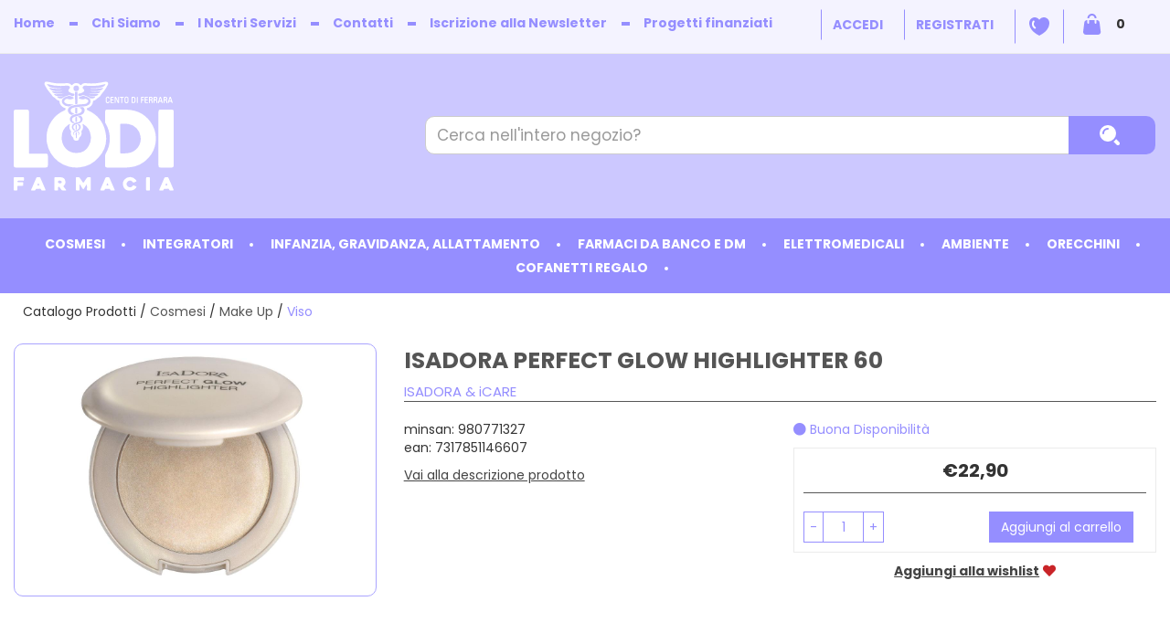

--- FILE ---
content_type: text/html;charset=UTF-8
request_url: https://www.farmacialodicento.it/isadora-perfect-glow-highlighter-60.html
body_size: 14241
content:










































	
	
	
	
	




	
	
	




	
	
	












	
	
		
		

	
	




	
	 
	



	
	 
	



	
	
	



		
		



	

















































<!DOCTYPE html>
<html lang="it">
<head>
    <meta charset="utf-8">
    <meta http-equiv="X-UA-Compatible" content="IE=edge">
    <meta name="viewport" content="width=device-width, initial-scale=1">

    
    <script src="/res/libs/jquery/jquery-1.12.4/jquery-1.12.4.min.js"></script>
    <script src="/res/libs/bootstrap/boostrap-3.4.1-pers/js/bootstrap.min.js"></script>
    <script>
        bootstrap_func=jQuery;
    </script>
    

    
    
        



<script src="/include/responsive/js/navigazioneCatalogo1.12.jsp"></script>

























			<script>
				function loadScript(src, callback)
				{
					var s,
							r,
							t;
					r = false;
					s = document.createElement('script');
					s.type = 'text/javascript';
					s.src = src;
					s.onload = s.onreadystatechange = function() {
						console.log( this.readyState ); //uncomment this line to see which ready states are called.
						if ( !r && (!this.readyState || this.readyState == 'complete') )
						{
							r = true;
							if(callback!=null)
								callback();
						}
					};
					t = document.getElementsByTagName('script')[0];
					t.parentNode.insertBefore(s, t);
				}
			</script>
            

			
				<script>
window.axeptioSettings = {
  clientId: "645df49017a1b0b6bfdfa0b4",
  cookiesVersion: "https://www.farmacialodicento.it/",
  googleConsentMode: {
    default: {
      analytics_storage: "denied",
      ad_storage: "denied",
      ad_user_data: "denied",
      ad_personalization: "denied",
      wait_for_update: 500
    }
  }
};
 
(function(d, s) {
  var t = d.getElementsByTagName(s)[0], e = d.createElement(s);
  e.async = true; e.src = "//static.axept.io/sdk.js";
  t.parentNode.insertBefore(e, t);
})(document, "script");
</script>
			


			
				
				<script>
					(function(w,d,s,l,i){w[l]=w[l]||[];w[l].push({'gtm.start':
							new Date().getTime(),event:'gtm.js'});var f=d.getElementsByTagName(s)[0],
						j=d.createElement(s),dl=l!='dataLayer'?'&l='+l:'';j.async=true;j.src=
						'https://www.googletagmanager.com/gtm.js?id='+i+dl;f.parentNode.insertBefore(j,f);
					})(window,document,'script','dataLayer','GTM-NF6SNZKF');
				</script>
				
			
		
		
			
			
				<script>
void 0 === window._axcb && (window._axcb = []);
window._axcb.push(function(axeptio) {
 axeptio.on("cookies:complete", function(choices) {
   if (!choices['Google Ads']) {   
        window.adsbygoogle.requestNonPersonalizedAds = 1;
    }
    window.adsbygoogle.pauseAdRequests = 0;
  });
});

</script>
			
		
	

<meta http-equiv="Content-Type" content="text/html; charset=UTF-8">


<title>ISADORA PERFECT GLOW HIGHLIGHTER 60 - Farmacia Lodi </title>
<meta name="description" content="PERFECT GLOW HIGHLIGHTER 60 CAMPAGNE GLOW Aggiungi un po' di luminosità al tuo look con il nostro Perfect Glow Highlighter. Grazie alla sua miscela u" />
<meta name="keywords" content="Farmacia Lodi Cento, ecommerce, shop online, farmacia, servizi, cosmetici, integratori, salute e benessere" />
<meta name="robots" content="index, follow" />
<meta name="googlebot" content="index, follow" />

<!--  tag personali generali / inizio -->
<meta name="google-site-verification" content="xYsbjdzf2aPt3Q44gy7AWjcklyAvAlAKipnTNVz2Y_g" />
<!--  tag personali generali / fine -->






	
		<meta property="og:image:width" content="500" /> 
		<meta property="og:image:height" content="500" />
		<meta property="og:image" content="https://www.farmacialodicento.it/img_prodotto/500x500/isadora-perfect-glow-highlighter-60_1273.jpg" />
	
		
		
		
		<link rel="canonical" href="https://www.farmacialodicento.it/isadora-perfect-glow-highlighter-60.html" />
		
		
	





	<link rel="stylesheet" type="text/css" href="/css/avviso_carrello.css"/>


     <link rel="stylesheet" type="text/css" href="/css/avviso_wishlist.css"/>

 


<script type="text/javascript">
	var msgAlertQta = 'Attenzione!\nHai già inserito la quantità massima di prodotti possibile nel carrello';
	var msgConfirmQta = 'Attenzione!\nIn magazzino sono disponibili solamente altri #qtaCheck# pezzi.\nVuoi acquistarli comunque?';
</script>
<script src="/include/responsive/js/funzioniCarrello1.21.jsp" type="text/javascript"></script> 



<script type="text/javascript" src="/include/responsive/js/jquerytools/jquery.tools.full.1.2.7.min.js"></script>
<script>Jq=$;</script>
<script>JQTOOLS = $;</script>




<link href="/custom/favicon.ico" rel="icon"/>
        





<!-- jquery ui custom. : core.js, widget.js, position.js, autocomplete.js, menu.js -->

<script src="/include/responsive/js/jquery-ui/1.11.4/jquery-ui.min.custom.autocomplete.js"></script>

<script type="text/javascript" src="/include/responsive/search/autocompletamento/js/autocompletamento.js?v=213.2"></script>
<link href="/css/autocompletamentoRicercaNome.css" rel="stylesheet" type="text/css" />


<script type="text/javascript">

if (typeof(Jq) == "undefined")
	Jq = $;
	
Jq(function() {
	
	var campo='nomeRicercaTop';
	
	recuperaInformazioni('/include/responsive/search/autocompletamento/interrogazioneAjax.jsp?campo=nomeRicercaTop','nomeRicercaTop1','{"RICERCA_PER_NOME": { "tipo" :"1", "nome_campo_ricerca" :"nomeRicercaTop1"}}');
	
	recuperaInformazioni('/include/responsive/search/autocompletamento/interrogazioneAjax.jsp?campo=nomeRicercaTop','nomeRicercaTop2','{"RICERCA_PER_NOME": { "tipo" :"1", "nome_campo_ricerca" :"nomeRicercaTop2"}}');
	
	
	});
</script>

        <link rel="stylesheet" type="text/css" href="/css/autocompletamentoRicercaNome.css?v=213.2"/>
        <link rel="stylesheet" type="text/css" href="/css/avviso_wishlist.css"/>
    


    
    <link rel="stylesheet" type="text/css" href="/res/libs/fontawesome/fontawesome-free-5.13.0-web/css/all.min.css">
    
    
    <link href="/res/libs/bootstrap/boostrap-3.4.1-pers/css/bootstrap.min.css" rel="stylesheet">
    <!--[if lt IE 9]>
        <script src="https://oss.maxcdn.com/html5shiv/3.7.2/html5shiv.min.js"></script>
        <script src="https://oss.maxcdn.com/respond/1.4.2/respond.min.js"></script>
    <![endif]-->
    
    
    
    
    
	<link href="/res/libs/prettyphoto/prettyPhoto_compressed_3.1.6/css/prettyPhoto.css" rel="stylesheet">
	<link href="/res/libs/owl/OwlCarousel2-2.3.4/assets/owl.carousel.min.css" rel="stylesheet">
	


    
    
    <link rel="stylesheet" type="text/css" href="/modelli/responsive/res/css/modelloresponsive.min.css?v=213.2">
    
    
        <link rel="stylesheet" type="text/css" href="/custom/css/stile_shop.css?v=213.2"/>
    
</head>

<body id="page-top">




	<noscript><iframe src="https://www.googletagmanager.com/ns.html?id=GTM-NF6SNZKF" height="0" width="0" style="display:none;visibility:hidden"></iframe></noscript>
	
























<link rel="stylesheet" type="text/css" href="/css/messaggio_push.css"/>

<script>
function chiudiMsgPush(){
	Jq('#overlay_msg_push').hide();
	Jq('#div_msg_push_avviso').fadeOut();
}
function mostraMsgPush(){
	Jq('#overlay_msg_push').show();
	Jq('#div_msg_push_avviso').show();
}
</script>



    







<div id="overlay_carrello" class="overlay_carrello"></div>
<div class="carrello_hover" id="div_carrello_avviso2">
    <div class="carrello_hover_su">
        <p>hai aggiunto <br /><span class="evidente" id="nome_prodotto"></span></p>
        <p><span class="evidente" id="num_prod_carrello"></span>&nbsp;
            <span id="card_articoli" style="display: none">articoli</span><span id="card_articolo" style="display: none">articolo</span> in ordine <br />
        </p>
        
    </div>
    <div class="carrello_hover_giu">
        <div class="carrello_hover_giu_sx">
            <a class="bottone continua_shop" href="javascript:void(0)" onclick="chiudiAvvisoCarrello('div_carrello_avviso2')">
                <span>Torna<br/>allo shopping</span>
            </a>
        </div>
        <div class="carrello_hover_giu_dx">
            <a class="bottone vai_carrello"  href="javascript:void(0)" onclick="redirectToUrl('/carrello/carrello.jsp')">
                <span>Visualizza il<br /> mio carrello</span>
            </a>
        </div>
    </div>
</div>



    


<div id="overlay_wishlist" class="overlay_carrello overlay_wishlist"></div>
<div class="carrello_hover wishlist_hover" id="div_wishlist_avviso2">
<div class="carrello_hover_su wishlist_hover_su">

<p>hai aggiunto <br /><span class="evidente" id="nome_prodotto_wishlist">
</span></p>


</div>


<div class="carrello_hover_giu wishlist_hover_giu">


<div class="carrello_hover_giu_sx wishlist_hover_giu_sx"><a class="bottone continua_shop" href="javascript:void(0)" onclick="chiudiAvvisoCarrello('div_wishlist_avviso2')">
<span>
Torna<br/>allo shopping
</span></a></div>

<div class="carrello_hover_giu_dx wishlist_hover_giu_dx"><a class="bottone_wishlist vai_carrello"  href="javascript:void(0)" onclick="redirectToUrl('/wishlist/wishlist.jsp')">
<span>
Visualizza la<br/>lista dei desideri</span></a></div>

</div>

</div>




<section class="topBanner-header">
    <div class="container-fluid">
        
















	



    </div>
</section>

<header>
    <section class="topNav visible-md-block visible-lg-block">
        <div class="container-fluid">
            <ul class="noBullets list-h clearfix topNav_menusx">
                
                    
                        
                            <li><a href="/?idM=13" target="_parent">Home</a></li>
                        
                    
                        
                            <li><a href="/chisiamo.html" target="_parent">Chi Siamo</a></li>
                        
                    
                        
                            <li><a href="/servizi.html" target="_parent">I Nostri Servizi</a></li>
                        
                    
                        
                            <li><a href="/website/pagina.jsp?sezione=formContatti&idM=14" target="_parent">Contatti</a></li>
                        
                    
                        
                            <li><a href="/website/pagina.jsp?sezione=newsletter&idM=15" target="_parent">Iscrizione alla Newsletter</a></li>
                        
                    
                        
                            <li><a href="/progettifinanziati" target="_parent">Progetti finanziati</a></li>
                        
                    
                
            </ul>
            <ul class="noBullets list-h clearfix topnav_menudx">
                
                    
                        
                            <li><a class="btn btn-top" href="/cliente/login.jsp">Accedi</a></li>
                        
                        <li><a class="btn btn-top" href="/cliente/condizioniRegistrazione.jsp">Registrati</a></li>
                    
                    
                    
                        <li><a class="btn btn-top" href="/wishlist/wishlist.jsp">Wishlist</a></li>
                    
                    
                        <li>
                            
                                
                                    <a class="topnav_menudx_cart" href="/carrello/carrello.jsp" >
                                        <div class="carrello_refresh" >
                                            <i class="fas fa-2x fa-shopping-cart" id="icona_carrello_desktop" aria-hidden="true" alt="Carrello"></i><span class="articoli" title="Il tuo carrello:">0</span><span class="sr-only">articoli nel carrello</span>
                                        </div>
                                    </a>
                                
                            
                        </li>
                    
                    
                        <li>
                            
                        </li>
                    
                
            </ul>
        </div>
    </section>

    
        
            <section class="middleNav">
                <div class="container-fluid">
                    <div class="row">
                        <div class="visible-md-block col-md-3 visible-lg-block col-lg-3">
                            <a href="/" class="logo"><span class="sr-only">Farmacia Lodi </span></a>
                        </div>
                        <div class="col-md-9">
                            <form id="formRicercaCatalgoTop" role="search" action="/RicercaProdotto.do?#redirectResult" accept-charset="UTF-8">
                                <div class="input-group">
                                    <label for="nomeRicercaTop1" class="sr-only">Cerca Prodotto</label>
                                    <input type="text" class="form-control" id="nomeRicercaTop1" name="ricercaGenerica" placeholder="Cerca nell'intero negozio?" value="">
                                    <div class="input-group-btn">
                                        <button class="btn btn-col1" onclick="document.getElementById('formRicercaCatalgoTop').submit();">
                                            <i class="fas fa-search" title="Seleziona per cercare il prodotto" aria-hidden="true"></i><span class="sr-only">Cerca prodotto</span>
                                        </button>
                                    </div>
                                </div>
                            </form>
                        </div>
                    </div>
                </div>
            </section>
        
    

    
        










<nav class="navbar navbar-default" role="navigation">
    <div class="container-fluid">
        <div class="navbar-header">
            <a class="navbar-brand hidden-md hidden-lg" href="/"></a>
            <button type="button" class="navbar-toggle collapsed" data-toggle="collapse" data-target="#navbar-menu-collapse">
                <span class="icon-bar top-bar"></span>
                <span class="icon-bar middle-bar"></span>
                <span class="icon-bar bottom-bar"></span>
            </button>
            
                
                
                    
                        <a class="hidden-md hidden-lg navbar-header_icone" href="/carrello/carrello.jsp" >
                            <div class="carrello_refresh">
                                <i class="fas fa-shopping-cart" id="icona_carrello_mobile" aria-hidden="true"></i><span class="articoli">0</span>
                            </div>
                        </a>
                    
                
                
                
                
                
                
                    <a class="navbar-header_icone" href="/wishlist/wishlist.jsp"><i class="far fa-heart" aria-hidden="true"></i></a>
                
                
                    
                    <a class="navbar-header_icone" href="/cliente/login.jsp"><i class="fas fa-user-edit" aria-hidden="true"></i></a>
                    
                    <a class="navbar-header_icone" href="/cliente/condizioniRegistrazione.jsp"><i class="fas fa-user" aria-hidden="true"></i></a>
                
                
            
        </div>
        <div id="navbar-menu-collapse" class="navbar-collapse collapse">
            <ul class="nav navbar-nav">
                

                

                
                
                
                
                
                
                    
                        
                            <li class="dropdown keep-open menu-large">
                                <a class="dropdown-toggle" href="/bellezza.html"data-toggle="#">Cosmesi</a>
                                <ul class="dropdown-menu">
                                    
                                        
                                            
                                                <li class="dropdown-menu_titolo">
                                                    <ul class="sottocategoria">
                                                        <li class="sottocategoria_titolo">
                                                            <a href="/viso.html">Viso</a></li>
                                                        
                                                            
                                                                
                                                                    <li class="sottocategoria_figli">
                                                                        <a href="/bellezza/viso/detergenti-struccanti.html">Detergenti, Struccanti, Tonici</a></li>
                                                                
                                                            
                                                                
                                                                    <li class="sottocategoria_figli">
                                                                        <a href="/esfolianti-maschere.html">Esfolianti, Maschere</a></li>
                                                                
                                                            
                                                                
                                                                    <li class="sottocategoria_figli">
                                                                        <a href="/concentrati-booster.html">Concentrati, Booster</a></li>
                                                                
                                                            
                                                                
                                                                    <li class="sottocategoria_figli">
                                                                        <a href="/viso.html">Altro..</a></li>
                                                                
                                                            
                                                        
                                                    </ul>
                                                </li>
                                            
                                        
                                            
                                                <li class="dropdown-menu_titolo">
                                                    <ul class="sottocategoria">
                                                        <li class="sottocategoria_titolo">
                                                            <a href="/bellezza/corpo.html">Corpo</a></li>
                                                        
                                                            
                                                                
                                                                    <li class="sottocategoria_figli">
                                                                        <a href="/bellezza/corpo/igiene.html">Igiene Corpo</a></li>
                                                                
                                                            
                                                                
                                                                    <li class="sottocategoria_figli">
                                                                        <a href="/bellezza/corpo/idratanti.html">Idratanti e Nutrienti</a></li>
                                                                
                                                            
                                                                
                                                                    <li class="sottocategoria_figli">
                                                                        <a href="/bellezza/corpo/esfolianti.html">Esfolianti</a></li>
                                                                
                                                            
                                                                
                                                                    <li class="sottocategoria_figli">
                                                                        <a href="/bellezza/corpo.html">Altro..</a></li>
                                                                
                                                            
                                                        
                                                    </ul>
                                                </li>
                                            
                                        
                                            
                                                <li class="dropdown-menu_titolo">
                                                    <ul class="sottocategoria">
                                                        <li class="sottocategoria_titolo">
                                                            <a href="/bellezza/capelli.html">Capelli</a></li>
                                                        
                                                            
                                                                
                                                                    <li class="sottocategoria_figli">
                                                                        <a href="/bellezza/capelli/shampoo.html">Shampoo</a></li>
                                                                
                                                            
                                                                
                                                                    <li class="sottocategoria_figli">
                                                                        <a href="/bellezza/capelli/balsami.html">Balsami</a></li>
                                                                
                                                            
                                                                
                                                                    <li class="sottocategoria_figli">
                                                                        <a href="/maschere.html">Maschere</a></li>
                                                                
                                                            
                                                                
                                                                    <li class="sottocategoria_figli">
                                                                        <a href="/bellezza/capelli.html">Altro..</a></li>
                                                                
                                                            
                                                        
                                                    </ul>
                                                </li>
                                            
                                        
                                            
                                                <li class="dropdown-menu_titolo">
                                                    <ul class="sottocategoria">
                                                        <li class="sottocategoria_titolo">
                                                            <a href="/bellezza/uomo.html">Uomo</a></li>
                                                        
                                                            
                                                                
                                                                    <li class="sottocategoria_figli">
                                                                        <a href="/bellezza/uomo/anti-invecchiamento.html">Cura delle Pelle</a></li>
                                                                
                                                            
                                                                
                                                                    <li class="sottocategoria_figli">
                                                                        <a href="/bellezza/uomo/profumi-deodoranti.html">Profumi Uomo</a></li>
                                                                
                                                            
                                                                
                                                                    <li class="sottocategoria_figli">
                                                                        <a href="/deodoranti-uomo-116.html">Deodoranti Uomo</a></li>
                                                                
                                                            
                                                        
                                                    </ul>
                                                </li>
                                            
                                        
                                            
                                                <li class="dropdown-menu_titolo">
                                                    <ul class="sottocategoria">
                                                        <li class="sottocategoria_titolo">
                                                            <a href="/bellezza/solari.html">Solari</a></li>
                                                        
                                                            
                                                                
                                                                    <li class="sottocategoria_figli">
                                                                        <a href="/bellezza/solari/viso.html">Viso</a></li>
                                                                
                                                            
                                                                
                                                                    <li class="sottocategoria_figli">
                                                                        <a href="/bellezza/solari/corpo.html">Corpo</a></li>
                                                                
                                                            
                                                                
                                                                    <li class="sottocategoria_figli">
                                                                        <a href="/bellezza/solari/bambini.html">Bambini</a></li>
                                                                
                                                            
                                                        
                                                    </ul>
                                                </li>
                                            
                                        
                                            
                                                <li class="dropdown-menu_titolo">
                                                    <ul class="sottocategoria">
                                                        <li class="sottocategoria_titolo">
                                                            <a href="/bellezza/viso/trucco.html">Make Up</a></li>
                                                        
                                                            
                                                                
                                                                    <li class="sottocategoria_figli">
                                                                        <a href="/viso-148.html">Viso</a></li>
                                                                
                                                            
                                                                
                                                                    <li class="sottocategoria_figli">
                                                                        <a href="/occhi.html">Occhi</a></li>
                                                                
                                                            
                                                                
                                                                    <li class="sottocategoria_figli">
                                                                        <a href="/labbra.html">Labbra</a></li>
                                                                
                                                            
                                                                
                                                                    <li class="sottocategoria_figli">
                                                                        <a href="/bellezza/viso/trucco.html">Altro..</a></li>
                                                                
                                                            
                                                        
                                                    </ul>
                                                </li>
                                            
                                        
                                            
                                                <li class="dropdown-menu_titolo">
                                                    <ul class="sottocategoria">
                                                        <li class="sottocategoria_titolo">
                                                            <a href="/problemi-cutanei.html">Problemi Cutanei</a></li>
                                                        
                                                            
                                                                
                                                                    <li class="sottocategoria_figli">
                                                                        <a href="/pelle-sensibile.html">Pelle Sensibile</a></li>
                                                                
                                                            
                                                                
                                                                    <li class="sottocategoria_figli">
                                                                        <a href="/bellezza/viso/antirughe.html">Invecchiamento Cutaneo</a></li>
                                                                
                                                            
                                                                
                                                                    <li class="sottocategoria_figli">
                                                                        <a href="/iperpigmentazione.html">Iperpigmentazione</a></li>
                                                                
                                                            
                                                                
                                                                    <li class="sottocategoria_figli">
                                                                        <a href="/problemi-cutanei.html">Altro..</a></li>
                                                                
                                                            
                                                        
                                                    </ul>
                                                </li>
                                            
                                        
                                    
                                </ul>
                            </li>
                        
                    
                        
                            <li class="dropdown keep-open menu-large">
                                <a class="dropdown-toggle" href="/alimentazione-e-integratori.html"data-toggle="#">Integratori</a>
                                <ul class="dropdown-menu">
                                    
                                        
                                            
                                                <li class="dropdown-menu_titolo">
                                                    <ul class="sottocategoria">
                                                        <li class="sottocategoria_titolo">
                                                            <a href="/pelle-capelli-unghie.html">Pelle, Capelli, Unghie</a></li>
                                                        
                                                    </ul>
                                                </li>
                                            
                                        
                                            
                                                <li class="dropdown-menu_titolo">
                                                    <ul class="sottocategoria">
                                                        <li class="sottocategoria_titolo">
                                                            <a href="/alimentazione-e-integratori/controllo-del-peso.html">Dimagranti e Drenanti</a></li>
                                                        
                                                    </ul>
                                                </li>
                                            
                                        
                                            
                                                <li class="dropdown-menu_titolo">
                                                    <ul class="sottocategoria">
                                                        <li class="sottocategoria_titolo">
                                                            <a href="/alimentazione-e-integratori/minerali-vitamine-aminoacidi.html">Minerali, Vitamine, Aminoacidi</a></li>
                                                        
                                                    </ul>
                                                </li>
                                            
                                        
                                            
                                                <li class="dropdown-menu_titolo">
                                                    <ul class="sottocategoria">
                                                        <li class="sottocategoria_titolo">
                                                            <a href="/sport.html">Sport</a></li>
                                                        
                                                    </ul>
                                                </li>
                                            
                                        
                                            
                                                <li class="dropdown-menu_titolo">
                                                    <ul class="sottocategoria">
                                                        <li class="sottocategoria_titolo">
                                                            <a href="/salute-e-benessere/sistema-nervoso.html">Tono e Energia</a></li>
                                                        
                                                    </ul>
                                                </li>
                                            
                                        
                                            
                                                <li class="dropdown-menu_titolo">
                                                    <ul class="sottocategoria">
                                                        <li class="sottocategoria_titolo">
                                                            <a href="/relax-e-sonno.html">Relax e Sonno</a></li>
                                                        
                                                    </ul>
                                                </li>
                                            
                                        
                                            
                                                <li class="dropdown-menu_titolo">
                                                    <ul class="sottocategoria">
                                                        <li class="sottocategoria_titolo">
                                                            <a href="/salute-e-benessere/apparato-muscolo-scheletrico.html">Ossa e Articolazioni</a></li>
                                                        
                                                    </ul>
                                                </li>
                                            
                                        
                                            
                                                <li class="dropdown-menu_titolo">
                                                    <ul class="sottocategoria">
                                                        <li class="sottocategoria_titolo">
                                                            <a href="/apparato-cardiovascolare.html">Apparato Cardiovascolare</a></li>
                                                        
                                                    </ul>
                                                </li>
                                            
                                        
                                            
                                                <li class="dropdown-menu_titolo">
                                                    <ul class="sottocategoria">
                                                        <li class="sottocategoria_titolo">
                                                            <a href="/benessere-intestinale.html">Digestione e Gonfiore</a></li>
                                                        
                                                    </ul>
                                                </li>
                                            
                                        
                                            
                                                <li class="dropdown-menu_titolo">
                                                    <ul class="sottocategoria">
                                                        <li class="sottocategoria_titolo">
                                                            <a href="/depurativi.html">Depurativi </a></li>
                                                        
                                                    </ul>
                                                </li>
                                            
                                        
                                            
                                                <li class="dropdown-menu_titolo">
                                                    <ul class="sottocategoria">
                                                        <li class="sottocategoria_titolo">
                                                            <a href="/prime-vie-respiratorie.html">Prime Vie Respiratorie</a></li>
                                                        
                                                    </ul>
                                                </li>
                                            
                                        
                                            
                                                <li class="dropdown-menu_titolo">
                                                    <ul class="sottocategoria">
                                                        <li class="sottocategoria_titolo">
                                                            <a href="/benessere-donna-e-mamma.html">Benessere Donna e Mamma</a></li>
                                                        
                                                    </ul>
                                                </li>
                                            
                                        
                                            
                                                <li class="dropdown-menu_titolo">
                                                    <ul class="sottocategoria">
                                                        <li class="sottocategoria_titolo">
                                                            <a href="/salute-e-benessere/occhi.html">Benessere Degli Occhi</a></li>
                                                        
                                                    </ul>
                                                </li>
                                            
                                        
                                            
                                                <li class="dropdown-menu_titolo">
                                                    <ul class="sottocategoria">
                                                        <li class="sottocategoria_titolo">
                                                            <a href="/salute-e-benessere/apparato-digerente/fermenti-lattici.html">Fermenti Lattici</a></li>
                                                        
                                                    </ul>
                                                </li>
                                            
                                        
                                            
                                                <li class="dropdown-menu_titolo">
                                                    <ul class="sottocategoria">
                                                        <li class="sottocategoria_titolo">
                                                            <a href="/salute-e-benessere/apparato-digerente.html">Benessere delle Vie Urinarie</a></li>
                                                        
                                                    </ul>
                                                </li>
                                            
                                        
                                            
                                                <li class="dropdown-menu_titolo">
                                                    <ul class="sottocategoria">
                                                        <li class="sottocategoria_titolo">
                                                            <a href="/salute-e-benessere/circolazione.html">Circolazione e Gambe Pesanti</a></li>
                                                        
                                                    </ul>
                                                </li>
                                            
                                        
                                            
                                                <li class="dropdown-menu_titolo">
                                                    <ul class="sottocategoria">
                                                        <li class="sottocategoria_titolo">
                                                            <a href="/salute-e-benessere/sistema-immunitario.html">Difese Immunitarie</a></li>
                                                        
                                                    </ul>
                                                </li>
                                            
                                        
                                            
                                                <li class="dropdown-menu_titolo">
                                                    <ul class="sottocategoria">
                                                        <li class="sottocategoria_titolo">
                                                            <a href="/benessere-della-mente.html">Benessere della Mente</a></li>
                                                        
                                                    </ul>
                                                </li>
                                            
                                        
                                    
                                </ul>
                            </li>
                        
                    
                        
                            <li class="dropdown keep-open menu-large">
                                <a class="dropdown-toggle" href="/infanzia.html"data-toggle="#">Infanzia, Gravidanza, Allattamento</a>
                                <ul class="dropdown-menu">
                                    
                                        
                                            
                                                <li class="dropdown-menu_titolo">
                                                    <ul class="sottocategoria">
                                                        <li class="sottocategoria_titolo">
                                                            <a href="/infanzia/alimentazione.html">Alimentazione Prima Infanzia</a></li>
                                                        
                                                    </ul>
                                                </li>
                                            
                                        
                                            
                                                <li class="dropdown-menu_titolo">
                                                    <ul class="sottocategoria">
                                                        <li class="sottocategoria_titolo">
                                                            <a href="/infanzia/igiene.html">Igiene Bambini</a></li>
                                                        
                                                    </ul>
                                                </li>
                                            
                                        
                                            
                                                <li class="dropdown-menu_titolo">
                                                    <ul class="sottocategoria">
                                                        <li class="sottocategoria_titolo">
                                                            <a href="/gravidanza-ed-allattamento.html">Gravidanza, Allattamento e Post Partum</a></li>
                                                        
                                                    </ul>
                                                </li>
                                            
                                        
                                            
                                                <li class="dropdown-menu_titolo">
                                                    <ul class="sottocategoria">
                                                        <li class="sottocategoria_titolo">
                                                            <a href="/biberon-e-succhietti.html">Biberon e Succhietti</a></li>
                                                        
                                                    </ul>
                                                </li>
                                            
                                        
                                            
                                                <li class="dropdown-menu_titolo">
                                                    <ul class="sottocategoria">
                                                        <li class="sottocategoria_titolo">
                                                            <a href="/giochi-e-peluche-prima-infanzia.html">Giochi e Peluche Prima Infanzia</a></li>
                                                        
                                                    </ul>
                                                </li>
                                            
                                        
                                            
                                                <li class="dropdown-menu_titolo">
                                                    <ul class="sottocategoria">
                                                        <li class="sottocategoria_titolo">
                                                            <a href="/farmaci-ed-integratori-prima-infanzia.html">Farmaci ed Integratori Prima Infanzia</a></li>
                                                        
                                                    </ul>
                                                </li>
                                            
                                        
                                    
                                </ul>
                            </li>
                        
                    
                        
                            <li class="dropdown keep-open menu-large">
                                <a class="dropdown-toggle" href="/igiene-e-medicazione.html"data-toggle="#">Farmaci da Banco e DM</a>
                                <ul class="dropdown-menu">
                                    
                                        
                                            
                                                <li class="dropdown-menu_titolo">
                                                    <ul class="sottocategoria">
                                                        <li class="sottocategoria_titolo">
                                                            <a href="/influenza-e-raffreddore.html">Influenza e Raffreddore</a></li>
                                                        
                                                    </ul>
                                                </li>
                                            
                                        
                                            
                                                <li class="dropdown-menu_titolo">
                                                    <ul class="sottocategoria">
                                                        <li class="sottocategoria_titolo">
                                                            <a href="/stomaco-ed-intestino.html">Stomaco ed Intestino</a></li>
                                                        
                                                    </ul>
                                                </li>
                                            
                                        
                                            
                                                <li class="dropdown-menu_titolo">
                                                    <ul class="sottocategoria">
                                                        <li class="sottocategoria_titolo">
                                                            <a href="/antidolorifici.html">Antidolorifici</a></li>
                                                        
                                                    </ul>
                                                </li>
                                            
                                        
                                            
                                                <li class="dropdown-menu_titolo">
                                                    <ul class="sottocategoria">
                                                        <li class="sottocategoria_titolo">
                                                            <a href="/antiallergici.html">Antiallergici</a></li>
                                                        
                                                    </ul>
                                                </li>
                                            
                                        
                                            
                                                <li class="dropdown-menu_titolo">
                                                    <ul class="sottocategoria">
                                                        <li class="sottocategoria_titolo">
                                                            <a href="/igiene-e-medicazione/medicazione.html">Disinfettanti e Medicazioni</a></li>
                                                        
                                                    </ul>
                                                </li>
                                            
                                        
                                            
                                                <li class="dropdown-menu_titolo">
                                                    <ul class="sottocategoria">
                                                        <li class="sottocategoria_titolo">
                                                            <a href="/cura-degli-occhi.html">Cura degli Occhi</a></li>
                                                        
                                                    </ul>
                                                </li>
                                            
                                        
                                            
                                                <li class="dropdown-menu_titolo">
                                                    <ul class="sottocategoria">
                                                        <li class="sottocategoria_titolo">
                                                            <a href="/farmaci-da-banco-e-medicazione/cavo-orale.html">Cura della Bocca</a></li>
                                                        
                                                            
                                                                
                                                                    <li class="sottocategoria_figli">
                                                                        <a href="/farmaci-da-banco-e-dm/cura-della-bocca/collutori.html">Collutori</a></li>
                                                                
                                                            
                                                                
                                                                    <li class="sottocategoria_figli">
                                                                        <a href="/farmaci-da-banco-e-dm/cura-della-bocca/dentifrici.html">Dentifrici</a></li>
                                                                
                                                            
                                                                
                                                                    <li class="sottocategoria_figli">
                                                                        <a href="/farmaci-da-banco-e-dm/cura-della-bocca/accessori-per-la-pulizia-dei-denti.html">Accessori per la pulizia dei denti</a></li>
                                                                
                                                            
                                                        
                                                    </ul>
                                                </li>
                                            
                                        
                                            
                                                <li class="dropdown-menu_titolo">
                                                    <ul class="sottocategoria">
                                                        <li class="sottocategoria_titolo">
                                                            <a href="/omeopatici.html">Omeopatici</a></li>
                                                        
                                                    </ul>
                                                </li>
                                            
                                        
                                            
                                                <li class="dropdown-menu_titolo">
                                                    <ul class="sottocategoria">
                                                        <li class="sottocategoria_titolo">
                                                            <a href="/farmaci-da-banco-e-medicazione/menopausa.html">Donna</a></li>
                                                        
                                                    </ul>
                                                </li>
                                            
                                        
                                            
                                                <li class="dropdown-menu_titolo">
                                                    <ul class="sottocategoria">
                                                        <li class="sottocategoria_titolo">
                                                            <a href="/sindrome-metabolica.html">Colesterolo, Glicemia, Trigliceridi</a></li>
                                                        
                                                    </ul>
                                                </li>
                                            
                                        
                                            
                                                <li class="dropdown-menu_titolo">
                                                    <ul class="sottocategoria">
                                                        <li class="sottocategoria_titolo">
                                                            <a href="/assorbenza-ed-incontinenza.html">Assorbenza ed Incontinenza</a></li>
                                                        
                                                    </ul>
                                                </li>
                                            
                                        
                                            
                                                <li class="dropdown-menu_titolo">
                                                    <ul class="sottocategoria">
                                                        <li class="sottocategoria_titolo">
                                                            <a href="/cosmesi/corpo/repellenti.html">Repellenti e Antiparassitari</a></li>
                                                        
                                                    </ul>
                                                </li>
                                            
                                        
                                            
                                                <li class="dropdown-menu_titolo">
                                                    <ul class="sottocategoria">
                                                        <li class="sottocategoria_titolo">
                                                            <a href="/ortopedici.html">Ortopedici</a></li>
                                                        
                                                    </ul>
                                                </li>
                                            
                                        
                                            
                                                <li class="dropdown-menu_titolo">
                                                    <ul class="sottocategoria">
                                                        <li class="sottocategoria_titolo">
                                                            <a href="/cure-delle-orecchie.html">Cure delle Orecchie</a></li>
                                                        
                                                    </ul>
                                                </li>
                                            
                                        
                                            
                                                <li class="dropdown-menu_titolo">
                                                    <ul class="sottocategoria">
                                                        <li class="sottocategoria_titolo">
                                                            <a href="/farmaci-da-banco-e-dm/igiene-intima.html">Igiene intima</a></li>
                                                        
                                                    </ul>
                                                </li>
                                            
                                        
                                            
                                                <li class="dropdown-menu_titolo">
                                                    <ul class="sottocategoria">
                                                        <li class="sottocategoria_titolo">
                                                            <a href="/occhiali.html">Occhiali</a></li>
                                                        
                                                            
                                                                
                                                                    <li class="sottocategoria_figli">
                                                                        <a href="/occhiali-da-sole.html">Occhiali da Sole</a></li>
                                                                
                                                            
                                                                
                                                                    <li class="sottocategoria_figli">
                                                                        <a href="/occhiali-da-lettura.html">Occhiali da Lettura</a></li>
                                                                
                                                            
                                                                
                                                                    <li class="sottocategoria_figli">
                                                                        <a href="/occhiali-per-bambini.html">Occhiali per Bambini</a></li>
                                                                
                                                            
                                                        
                                                    </ul>
                                                </li>
                                            
                                        
                                    
                                </ul>
                            </li>
                        
                    
                        
                            <li class="dropdown keep-open menu-large">
                                <a class="dropdown-toggle" href="/strumenti-e-tecnologia.html"data-toggle="#">Elettromedicali</a>
                                <ul class="dropdown-menu">
                                    
                                        
                                            
                                                <li class="dropdown-menu_titolo">
                                                    <ul class="sottocategoria">
                                                        <li class="sottocategoria_titolo">
                                                            <a href="/elettromedicali/ortopedici.html">Ortopedici</a></li>
                                                        
                                                            
                                                                
                                                                    <li class="sottocategoria_figli">
                                                                        <a href="/elettromedicali/ortopedici/abbigliamento.html">Abbigliamento</a></li>
                                                                
                                                            
                                                        
                                                    </ul>
                                                </li>
                                            
                                        
                                    
                                </ul>
                            </li>
                        
                    
                        
                            <li class="dropdown keep-open menu-large">
                                <a class="dropdown-toggle" href="/ambiente.html"data-toggle="#">Ambiente</a>
                                <ul class="dropdown-menu">
                                    
                                        
                                            
                                                <li class="dropdown-menu_titolo">
                                                    <ul class="sottocategoria">
                                                        <li class="sottocategoria_titolo">
                                                            <a href="/ambiente/deodoranti-balsamici.html">Profumatori</a></li>
                                                        
                                                    </ul>
                                                </li>
                                            
                                        
                                            
                                                <li class="dropdown-menu_titolo">
                                                    <ul class="sottocategoria">
                                                        <li class="sottocategoria_titolo">
                                                            <a href="/ambiente/articoli-vari-per-casa-e-ambiente.html">Articoli Casa e Ambiente</a></li>
                                                        
                                                            
                                                                
                                                                    <li class="sottocategoria_figli">
                                                                        <a href="/articoli-per-il-bucato.html">Articoli per il Bucato</a></li>
                                                                
                                                            
                                                                
                                                                    <li class="sottocategoria_figli">
                                                                        <a href="/articoli-per-la-pulizia.html">Articoli per la Pulizia</a></li>
                                                                
                                                            
                                                        
                                                    </ul>
                                                </li>
                                            
                                        
                                            
                                                <li class="dropdown-menu_titolo">
                                                    <ul class="sottocategoria">
                                                        <li class="sottocategoria_titolo">
                                                            <a href="/ambiente/pulizia-e-igiene.html">Pulizia e igiene</a></li>
                                                        
                                                    </ul>
                                                </li>
                                            
                                        
                                    
                                </ul>
                            </li>
                        
                    
                        
                            <li class="dropdown keep-open menu-large">
                                <a class="dropdown-toggle" href="/orecchini.html"data-toggle="#">Orecchini</a>
                                <ul class="dropdown-menu">
                                    
                                </ul>
                            </li>
                        
                    
                        
                            <li class="dropdown keep-open menu-large">
                                <a class="dropdown-toggle" href="/cofanetti-regalo.html"data-toggle="#">Cofanetti Regalo</a>
                                <ul class="dropdown-menu">
                                    
                                </ul>
                            </li>
                        
                    
                
                
                
                
                
                
                <li role="separator" class="divider"></li>
                
                
                
                    
                        
                            <li class="visible-xs-block visible-sm-block"><a href="/?idM=13" target="_parent">Home</a></li>
                        
                    
                        
                            <li class="visible-xs-block visible-sm-block"><a href="/chisiamo.html" target="_parent">Chi Siamo</a></li>
                        
                    
                        
                            <li class="visible-xs-block visible-sm-block"><a href="/servizi.html" target="_parent">I Nostri Servizi</a></li>
                        
                    
                        
                            <li class="visible-xs-block visible-sm-block"><a href="/website/pagina.jsp?sezione=formContatti&idM=14" target="_parent">Contatti</a></li>
                        
                    
                        
                            <li class="visible-xs-block visible-sm-block"><a href="/website/pagina.jsp?sezione=newsletter&idM=15" target="_parent">Iscrizione alla Newsletter</a></li>
                        
                    
                        
                            <li class="visible-xs-block visible-sm-block"><a href="/progettifinanziati" target="_parent">Progetti finanziati</a></li>
                        
                    
                
                
            </ul>
        </div>
    </div>
</nav>

    


    

    <section class="topBanner-header">
        <div class="container-fluid">
            
















	



        </div>
    </section>

    
</header>

<section class="bottomBanner-header">
    <div class="container-fluid">
        
















	



    </div>
</section>



	
	<span id="spanPerRichSnippetSchedaProdotto" itemscope itemtype="http://schema.org/Product"  itemscope itemref="1273immagineProdotto richsnippetProdotto descrizione"></span><script>
        $(document).ready(function (){
            var element = document.getElementById('SliderCorrelatiProdotto');
            if(element !== null){
                var elementForRichSnippet = document.getElementById('spanPerRichSnippetSchedaProdotto');
                var valueForAttributeToAddReleated = elementForRichSnippet.getAttribute('itemref')
            valueForAttributeToAddReleated = valueForAttributeToAddReleated + " SliderCorrelatiProdotto"
            elementForRichSnippet.setAttribute('itemref',valueForAttributeToAddReleated)
            }
        });
</script>

		
			
		
	
	

		<script>dataLayer.push({"ecommerce":{"items":[{"item_id":1273,"price":"22.90","index":0,"item_name":"ISADORA PERFECT GLOW HIGHLIGHTER 60","currency":"EUR","item_brand":"S.I.R.P.E.A. Srl","item_category":"Catalogo Prodotti/Cosmesi/Make Up/Viso"}]},"event":"view_item"});</script>

	


<section class="schedaProdotto">
	<div class="container-fluid">
		
		<div class="row">
			<div class="col-xs-12">			
				

<div class="box-bredcrumbs d-none-custom-model">
	
		
			
				
					Catalogo Prodotti /
				
			
				
			
				
			
				
			
			
				
			
				
					<a class="bredcrumbs" href="/bellezza.html">Cosmesi</a> /
				
			
				
					<a class="bredcrumbs" href="/bellezza/viso/trucco.html">Make Up</a> /
				
			
				
					
			
				
			
				
			
				
			
				
					<a class="bredcrumbs" href="/viso-148.html"><span class="lastBredcrumbs">Viso</span></a>
				
			
		
	
	<div class="bollino-sop-otc-breadcrumbs">
		















		
















	</div>
</div>
			</div>
		</div>
		
		<div class="row">	
			<div class="col-sm-4">
							
				
				
				<div class="thumbnail thumbnailBig product-grid">
					<figure class="image">
						<link rel="image_src" href="/img_prodotto/768x768/q/isadora-perfect-glow-highlighter-60_1273.jpg"/><a class="" href="/img_prodotto/500x500/q/isadora-perfect-glow-highlighter-60_1273.jpg" rel="lightbox[roadtrip]" ><img class="img-responsive owl-lazy border=0"  itemprop="image" id=1273immagineProdotto src="/img_prodotto/768x768/q/isadora-perfect-glow-highlighter-60_1273.jpg" border="0"  alt="ISADORA PERFECT GLOW HIGHLIGHTER 60" title="ISADORA PERFECT GLOW HIGHLIGHTER 60" /></a>
					</figure>
				</div>
				
				
					 
				   				
			</div>	
			<div class="col-sm-8" id ="richsnippetProdotto">
				<h1 class="nome-prodotto" itemprop="name">ISADORA PERFECT GLOW HIGHLIGHTER 60</h1>
				
					<a class="nome-ditta" href="/isadora-e-icare.html"><span  itemprop="manufacturer">ISADORA & iCARE</span></a>
				
				
				<hr>
				
					
				<div class="row">
					<div class="col-sm-6">
						
											
						

						minsan: 980771327<br/>
						
						ean: 7317851146607<br/>					
						
						<a href="#descrizione" class="linkDescirizione" data-toggle="tab" onclick="location.href='#tab'">Vai alla descrizione prodotto</a>

						<script type="text/javascript">
							$('.linkDescirizione').on('click', function(){
								$('#tabScheda_menu li').removeClass('active');
								$('#tabScheda_menu li a').attr("aria-expanded","false");
								$('#descrizioneTab').addClass('active');
								$('#descrizioneTab a').attr("aria-expanded","true");
						    	$('#descrizione').tab('show');
						    });
						</script>

						
						





    


						<div class="btn-group boxBtnAgg" role="group">
							
												
							
							
							
									
						</div>

											
						
						<div class="boxBtnAgg">
							
						</div>
						<div class="boxBtnAgg">
						





						</div>
						</div>

					<div class="col-sm-6">
						
							
							
													
						
								<p class="disponibilita disponibilitaEstesa">	
									<i class="fas fa-circle" aria-hidden="true"></i>&nbsp;Buona Disponibilità
								</p>
								
						
						
						
						<div class="boxAcquista clearfix">
							
							<p class="bloccoPrezzo" id="bloccoPrezzo1273">
															
								
									<span itemprop="offers" itemscope itemtype="http://schema.org/Offer"><meta itemprop="priceCurrency" content="EUR" /><meta itemtype="http://schema.org/Offer" itemprop="availability" content="InStock"><span class="pf" itemprop="price" content="22.90">&euro;22,90</span></span>
								
								
								
								
								
								
								
								
							</p>
							
							<div class="clearfix"></div>
							
							<hr>
							<div id="boxAcquista_boxAdd" class="row">
								<div class="col-xs-6 col-sm-12 col-md-6">
									
										<div class="btn-group boxAddPrice" role="group">								    
											<div onClick="cambiaQuantitaElemento(document.getElementById('qta1273'),'0');" class="btn btn-default btn-diminusci">-</div> 
											<input class="btn btn-default txtNumProdotti" id="qta1273" name="qta1273" type="text" size="1" value="1" />
											<div onClick="cambiaQuantitaElemento(document.getElementById('qta1273'),'1');" class="btn btn-default btn-aumenta">+</div>
										</div>
																	
								</div>
								<div class="col-xs-6 col-sm-12 col-md-6">
									<input name="qta1273"  type="hidden"  value="1" /><input id="qta_chk_1273" name="qta_chk_1273" type="hidden" value="3" /><a class="btn btn-primary" name="addButton_1273"	onclick="aggiungiArticolo('1273','carrello_contenuto_ajax','div_carrello_avviso2','qta1273','0'); generaScriptGoogleTagManager(1273, document.getElementsByName('qta1273')[0].value, true, false,0 );"  >
										Aggiungi al carrello
									</a>
										
								</div>
							</div>
							
							
							
						</div>
						
							<div class="row">
								<div class="col-xs-12 text-center">
									<a class="addWishScheda" name="addWishButton_1273"	onclick="aggiungiToWishlist('1273','wishlist_contenuto_ajax','div_wishlist_avviso2','qta1273','0');dataLayer.push({'currency':'EUR','event':'add_to_wishlist','value':'22,90','items':[{'quantity':1,'item_id':1273,'price':'22.90','index':0,'item_name':'ISADORA PERFECT GLOW HIGHLIGHTER 60','item_brand':'S.I.R.P.E.A. Srl','item_category':'Catalogo Prodotti/Cosmesi/Make Up/Viso'}]});window.dataLayer.push(function() { this.reset();});" ><span class="aggiungiWishlistDaElenco">Aggiungi alla wishlist</span> <i class="fas fa-heart" aria-hidden="true"></i></a><img src="/include/immagini/loader.gif"	id="attesaWish_1273" class="attesa_carrello" title="Inserimento del prodotto nella lista dei desideri"/>							
								</div>
							</div>			
						
					</div>
				</div>
			</div>	
		</div>

		

		

		<div class="row">
			<div class="col-xs-12">	
				
















	



			</div>
		</div>
			
				<div class="row boxSliderCorrelatiProdotto">
                    <div class="col-xs-12">
                        
                    </div>
                </div>
            
		
				<div class="row boxSliderCorrelatiCategoria">
                    <div class="col-xs-12">
                        
                    </div>
                </div>
					


		
				<div class="row boxSliderCorrelatiRaggruppamento">
                    <div class="col-xs-12">
                        
                    </div>
                </div>
                


		
		<div class="row">
			<div class="col-xs-12">	
				
















	


 
			</div>
		</div>
		
		<div class="row">
			<div class="col-xs-12">		
				<div class="tabScheda">
					<div class="box-info-aggiuntive-scheda-prodotto">
						<div class="boxTab tabs-left">
							<ul id="tabScheda_menu" class="nav nav-tabs nav-schedaProdotto" role="tablist">
								<li role="presentation" class="active" id="descrizioneTab"><a href="#descrizione" role="tab" data-toggle="tab"> Descrizione</a></li>
								<li role="presentation"><a href="#spedizione" role="tab" data-toggle="tab"> Modalità di Spedizione</a></li>
								
									<li role="presentation"><a href="#info" role="tab" data-toggle="tab"> Richiedi informazioni</a></li>
								
								
									<li role="presentation" id="recensioniTab"><a href="#recensioni" role="tab" data-toggle="tab"> recensioni</a></li>
								
							</ul>
							<a id="tab"></a>




							<div id="myTabContent" class="tab-content tab-schedaProdotto">
								<div role="tabpanel" class="tab-pane fade in active" id="descrizione">
									<p  itemprop="description"><strong>PERFECT GLOW HIGHLIGHTER</strong><br />
<strong>60 CAMPAGNE GLOW</strong><br />
Aggiungi un po&#39; di luminosit&agrave; al tuo look con il nostro Perfect Glow Highlighter. Grazie alla sua miscela unica di perle di mica ultra fini e perle effetto alone, la tua pelle sembrer&agrave; immersa in un bagliore angelico. Si applica facilmente e risulta leggero e naturale sulla pelle. Amerai il tuo aspetto fresco e luminoso.<br />
Perfect Glow &egrave; un vero multitasking. Applica un po&#39; di illuminante sotto l&#39;arcata sopracciliare per far sembrare gli occhi pi&ugrave; grandi, oppure picchietta un po&#39; di illuminante al centro delle palpebre e negli angoli interni degli occhi in modo che sembrino pi&ugrave; luminosi e vigili.</p>										
									
							</div>
								<div role="tabpanel" class="tab-pane fade" id="spedizione">
									<ul class="modalita_consegna2"><li><strong>Ritiro in Farmacia</strong><i>









		
	
	Spedizione Gratuita
	
	
	
	
	
	
	
	
	
	
	
	



</i><br></li></ul>
								</div>
								
									<div role="tabpanel" class="tab-pane fade clearfix" id="info">
										




























<div class="testo">
	<h2 class="form-contatti-titolo">Form Contatti</h2>
	<form method="POST" action="" id="formNl" name="formNl" onsubmit="return check()" accept-charset="UTF-8">
		<input type="hidden" name="op" value="send" />
		
		<input type="hidden" name="idProdotto" value="1273" />
		<input type="hidden" name="tokenInvio" value="A491BF40F3036FE3AA13B51697FF000C1769037856244" />
		<fieldset>
			<legend class="sr-only">inserisci i tuoi dati</legend>
			<div class="row">
				<div class="col-sm-6">
					<div class="form-group">
						<label for="form--nome">* Nome</label>
						<div class="input-group">
							<div class="input-group-addon"><i class='fas fa-user'></i></div>
							<input type="text" class="form-control validate['required']" id="form--nome" placeholder=""
								   name="nome" minlength="2" required  >
						</div>
					</div>
				</div>
				<div class="col-sm-6">
					<div class="form-group">
						<label for="form--cognome">* Cognome</label>
						<div class="input-group">
							<div class="input-group-addon"><i class='fas fa-user'></i></div>
							<input type="text" class="form-control validate['required']  " id="form--cognome" placeholder=""
								   name="cognome" minlength="2" maxlength="30" required  >
						</div>
					</div>
				</div>
			</div>
			<div class="row">
				<div class="col-sm-6">
					<div class="form-group">
						<label for="form--email">* Email</label>
						<div class="input-group">
							<div class="input-group-addon"><i class='fas fa-envelope'></i></div>
							<input type="email" class="form-control validate['required','email']" id="form--email" placeholder=""
								   name="email" required  >
						</div>
					</div>
				</div>
				<div class="col-sm-6">
					<div class="form-group">
						<label for="form--tel">Telefono</label>
						<div class="input-group">
							<div class="input-group-addon"><i class='fas fa-phone'></i></div>
							<input type="number" class="form-control form-tel" id="form--tel" target="input"
								   name="telefono"  >
						</div>
					</div>
				</div>
			</div>
		</fieldset>
		<fieldset>
			<legend class="sr-only">inserisci la tua richiesta</legend>
			<div class="row">
				<div class="col-xs-12">
					<div class="form-group">
						
						<label for="form--oggetto">Oggetto</label>
						


						<div class="input-group"  >
							<div class="input-group-addon"><i class="fas fa-pencil-alt"></i></div>
							<input type="text" class="form-control" id="form--oggetto" value="Richiesta Informazioni per l'articolo ISADORA PERFECT GLOW HIGHLIGHTER 60 Cod. 980771327" name="oggettoEmail" readonly="readonly" disabled="disabled"  >
						</div>


					</div>
				</div>
			</div>
			<div class="row">
				<div class="col-xs-12">
					<label for="richiesta">* Richiesta</label>
					<textarea id="richiesta" name="richiesta" rows="7" cols="30" minlength="4" class="form-control validate['required']"> </textarea>
				</div>
			</div>
			<div class="clearfix"></div>
		</fieldset>
		<fieldset style="margin-top: 10px;">
				<legend class="sr-only">compila captcha e informativa privacy</legend>
			<div class="row">
				<div class="col-sm-12">
					<div class="col-sm-12">
					<div class="checkbox">
						<label>
							
								<input id="terms" type="checkbox" class="validate['required']" required>Dichiaro di aver preso visione dell'<a href="">Informativa privacy</a>
						</label>
					</div>
				</div>
				<div class="col-sm-3 capcha-cc">
					
						
<script src='https://www.google.com/recaptcha/api.js' async defer></script>


<div id='recaptcha' class="g-recaptcha" data-sitekey="6LdF2X0kAAAAAMkwk0H9wt3zIJEG9v591iVwryY7" data-callback="onSubmit" data-size="invisible"></div>
					
				</div>
			</div>
		</fieldset>
		<input  type="submit" class="btn btn-primary form-contatti-btn" onclick="return confirm('Inviare la richiesta?')" value="Invia&#32;la&#32;richiesta" name="update">
	</form>
</div>




<script type="text/javascript">
	function check(){
		event.preventDefault();
		var ok=true;
		var nome = jQuery("input[name='nome']").val();
		if(nome==null||nome.length<2)
			ok=false;
		var cognome = jQuery("input[name='cognome']").val();
		if(cognome==null||cognome.length<2)
			ok=false;
		var email = jQuery('form[name="formNl"] input[name="email"]').val();
		if(email==null||email.length<5||!IsEmail(email))
			ok=false;
		var richiesta = jQuery("textarea[name='richiesta']").val();
		if(richiesta==null||richiesta.length<5)
			ok=false;
		var termsChk = jQuery("#terms").prop("checked");
		if(!termsChk)
			ok=false;
		if(ok==false){
			alert("Compilare i dati obbligatori per la richiesta");
		}

		if(ok==true) {
			grecaptcha.execute();
		}

		return ok;
	}
</script>


<script>
	function onSubmit(){
		document.getElementById("formNl").submit();
	}

	function onSubmit(token) {
		document.getElementById("formNl").submit();
		jQuery('#tabScheda_menu li:nth-child(3)').tabs('show');
		jQuery('#myTabContent > div').removeClass('in');
		jQuery('#myTabContent > div').removeClass('active');
		jQuery('#myTabContent div:nth-child(3)').addClass('in active');
		jQuery('#tabScheda_menu li:nth-child(1)').removeClass('active');
		jQuery('#tabScheda_menu li:nth-child(3)').addClass('active');
	}

	function IsEmail(email) {
		var regex = /^([a-zA-Z0-9_.+-])+\@(([a-zA-Z0-9-])+\.)+([a-zA-Z0-9]{2,4})+$/;
		return regex.test(email);
	}

	jQuery( document ).ready(function( $ ) {
		
	});


</script>



									</div>
								
								<div role="tabpanel" class="tab-pane fade" id="recensioni">
									
									
									
										<p>ISADORA PERFECT GLOW HIGHLIGHTER 60, non presenta ancora recensioni. Se vuoi lasciarne una clicca sul pulsante sotto:</p>
										<a class="btn btn-primary"  href="/catalogo/scriviRecensione.jsp?idProdotto=1273">Scrivi Recensione</a>
									
								</div>
							</div>
						</div>
					</div>	
				</div>	
			</div>
		</div>
		
		<div class="modal fade" id="myModalYoutube" tabindex="-1" role="dialog" aria-labelledby="myModalLabel">
		  <div class="modal-dialog" role="document">
			<div class="modal-content">
			  <div class="modal-header"><button type="button" class="close" data-dismiss="modal" aria-label="Close"><span aria-hidden="true">&times;</span></button></div>
			  <div class="modal-body modal-body-youtube">
			  </div>
			</div>
		  </div>
		</div>
		
		<div class="row">
			<div class="col-xs-12">
				
















	



			</div>
		</div>
</section>
	
		




<section class="topBanner-menu">
    <div class="container-fluid">
        
















	



    </div>
</section>




    <section class="menu">
        <div class="container-fluid">
            <div class="row menu__interno">
                <div class="col-xs-6 col-sm-3">
                    <h3>Area Utente</h3>
                    <ul class="noBullets">
                        
                            
                                
                                    <li><a href="/website/responsive/pagina.jsp?sezione=formContatti&idM=16" target="_parent">Contatti</a></li>
                                
                            
                                
                                    <li><a href="/website/responsive/pagina.jsp?sezione=newsletter&idM=17" target="_parent">Iscrizione alla Newsletter</a></li>
                                
                            
                                
                                    <li><a href="/website/responsive/pagina.jsp?sezione=privacy&idM=20" target="_parent">Informativa Privacy</a></li>
                                
                            
                                
                                    <li><a href="/website/responsive/pagina.jsp?sezione=cookiePolicy&idM=21" target="_parent">Cookie Policy</a></li>
                                
                            
                        
                    </ul>
                </div>
                <div class="col-xs-6 col-sm-3">
                    <h3>Link Veloci</h3>
                    <ul class="noBullets">
                        
                            
                                
                                    <li><a href="/website/responsive/pagina.jsp?sezione=listaModalitaPagamento&idM=18" target="_parent">Modalità di Pagamento</a></li>
                                
                            
                                
                                    <li><a href="/website/responsive/pagina.jsp?sezione=condizioniVendita&idM=19" target="_parent">Condizioni di Vendita</a></li>
                                
                            
                                
                                    <li><a href="/website/responsive/pagina.jsp?sezione=listaModalitaSpedizioneRitiro&idM=22" target="_parent">Modalità di Spedizione e Ritiro</a></li>
                                
                            
                        
                    </ul>
                </div>
                <div class="clearfix visible-xs"></div>
                <div class="col-xs-6 col-sm-3">
                    
                </div>
                <div class="clearfix visible-xs"></div>
                <div class="col-xs-6 col-sm-3">
                    
                </div>
                <div class="col-xs-6 col-sm-3">
                    <div class="row">

                            
















                            

















                    </div>
                </div>
            </div>
        </div>
    </section>




<footer class="footer">
    <div class="footer__banner">
        <div class="container-fluid">
            
















	



        </div>
    </div>
    <div class="footer__information">
        <div class="container-fluid">
            <p class="titolo">
                
                
                <b>Farmacia Lodi srl</b> - Corso Guercino, 67/b
                44042 Cento (FE)<br>
                <a href="mailto:"></a> |
                <a href="tel:051902221"> Tel.:
                    051902221</a> | P.Iva:
                02148430388 | Numero R.E.A.:
                FE-125616
                
                
            </p>
        </div>
    </div>
    <div class="footer__bottom">
        <div class="container-fluid">
            
                <ul class="noBullets clearfix">
                    <li>Powered by <a href="https://www.prenofa.it/" target="_blank">Prenofa</a></li>
                    <li>Web Design <a href="https://www.fulcri.it" target="_blank">Fulcri srl</a></li>
                </ul>
            
            
















	



        </div>
    </div>
</footer>


    


<a id="topButton"></a>



















	






	<script src="/res/libs/owl/OwlCarousel2-2.3.4/owl.carousel.min.js"></script>
	
		<script src="/res/libs/prettyphoto/prettyPhoto_compressed_3.1.6/js/jquery.prettyPhoto.js"></script>
	
	<script src="/modelli/responsive/res/js/scheda.js?v=213.2"></script>
	
	
	<script src="/res/libs/jquery/jquery-matchHeight-0.7.2/jquery.matchHeight-min.js"></script>
	<script type="text/javascript">$('.thumbnail').matchHeight();</script>

<script>
    function reportWindowSize() {
        if(window.innerWidth<991){
            jQuery( "i[name='icona_carrello_1']" ).removeClass("fa-2x");
        }else{
            jQuery( "i[name='icona_carrello_1']" ).addClass("fa-2x");
        }
    }
    window.addEventListener('resize', reportWindowSize);

</script>


    <script src="/modelli/responsive/res/js/funzioni-generali.js?v=213.2"></script>











    <!-- Piwik -->
     <script type="text/javascript"> 
     var pkBaseURL = (("https:" == document.location.protocol) ? "https://analytics.fulcri.it/piwik/" : "http://analytics.fulcri.it/piwik/"); 
     document.write(unescape("%3Cscript src='" + pkBaseURL + "piwik.js' type='text/javascript'%3E%3C/script%3E")); 
     </script><script type="text/javascript"> 
     try { 
     var piwikTracker = Piwik.getTracker(pkBaseURL + "piwik.php", ####SITE_ID#######); 
     piwikTracker.trackPageView(); 
     piwikTracker.enableLinkTracking(); 
     } catch( err ) {} 
     </script><noscript><p><img src="http://analytics.fulcri.it/piwik/piwik.php?idsite=####SITE_ID#######" style="border:0" alt="" /></p></noscript> 
<!-- End Piwik Tracking Code -->
    
    	














<script type="text/javascript">
function recuperaJqueryReale(o) {
    if (o.fn) {
       return o;
    }
    return null;
}
var jQueryIsLoaded= false;
jqueryTEMP = recuperaJqueryReale(jQuery);
if (jqueryTEMP) {  
	jQueryIsLoaded = true;  
}else{
	jqueryTEMP = recuperaJqueryReale(JQ);
	if (jqueryTEMP) {  
		jQueryIsLoaded = true;  
	}
}
</script>


<script type="text/javascript">
if(jQueryIsLoaded){
	jqueryTEMP(function() {

piwikTracker.setEcommerceView(
		"980771327", // (required) SKU: Product unique identifier
		"ISADORA PERFECT GLOW HIGHLIGHTER 60", // (optional) Product name
		"", // (optional) Product category, or array of up to 5 categories
		22.9 // (optional) Product Price as displayed on the page
		);
piwikTracker.trackPageView();

});
}else{
	piwikTracker.setEcommerceView(
			"980771327", // (required) SKU: Product unique identifier
			"ISADORA PERFECT GLOW HIGHLIGHTER 60", // (optional) Product name
			"", // (optional) Product category, or array of up to 5 categories
			22.9 // (optional) Product Price as displayed on the page
			);
	piwikTracker.trackPageView();
}
</script>
	
	













    




    

















 
<script type="text/javascript">
function recuperaJqueryReale(o) {
    if (o.fn) {
       return o;
    }
    return null;
}

var jQueryIsLoaded= false;
jqueryTEMP = recuperaJqueryReale(jQuery);
if (jqueryTEMP) {  
	jQueryIsLoaded = true;  
}else{
	jqueryTEMP = recuperaJqueryReale(JQ);
	if (jqueryTEMP) {  
		jQueryIsLoaded = true;  
	}
}

</script>




<script>
function generaScriptGoogleTagManager(idProdotto, qta, isDaAggiungere, eliminaTutti, tipologia, perRiordino){
	generaScriptGoogleTagManager(idProdotto, qta, isDaAggiungere, eliminaTutti, tipologia, perRiordino, "");
}
function generaScriptGoogleTagManager(idProdotto, qta, isDaAggiungere, eliminaTutti, tipologia, perRiordino, nomeDescrittivoPagina){

	jqueryTEMP.ajax({
	    type: "POST",
	    url: "/include/responsive/tracking/recuperaIdECreaScriptAggiuntaERimozioneProdotti.jsp",
	    data: 'idProdotto=' + idProdotto + "&qta=" + qta + '&isDaAggiungere=' + isDaAggiungere + '&eliminaTutti=' + eliminaTutti + '&tipologia=' + tipologia + '&perRiordino=' + perRiordino + '&nomeDescrittivoPagina=' + nomeDescrittivoPagina,
	    datatype:"script",
	    success: function(data){
	    	
	    	jqueryTEMP("#googleTagManagerSpan").html(data);
	    }
	  });
}


</script>










    <span id="googleTagManagerSpan"></span>
































































 






















































</body>
</html>


			

--- FILE ---
content_type: text/html; charset=utf-8
request_url: https://www.google.com/recaptcha/api2/anchor?ar=1&k=6LdF2X0kAAAAAMkwk0H9wt3zIJEG9v591iVwryY7&co=aHR0cHM6Ly93d3cuZmFybWFjaWFsb2RpY2VudG8uaXQ6NDQz&hl=en&v=PoyoqOPhxBO7pBk68S4YbpHZ&size=invisible&anchor-ms=20000&execute-ms=30000&cb=3y137twhebuj
body_size: 48765
content:
<!DOCTYPE HTML><html dir="ltr" lang="en"><head><meta http-equiv="Content-Type" content="text/html; charset=UTF-8">
<meta http-equiv="X-UA-Compatible" content="IE=edge">
<title>reCAPTCHA</title>
<style type="text/css">
/* cyrillic-ext */
@font-face {
  font-family: 'Roboto';
  font-style: normal;
  font-weight: 400;
  font-stretch: 100%;
  src: url(//fonts.gstatic.com/s/roboto/v48/KFO7CnqEu92Fr1ME7kSn66aGLdTylUAMa3GUBHMdazTgWw.woff2) format('woff2');
  unicode-range: U+0460-052F, U+1C80-1C8A, U+20B4, U+2DE0-2DFF, U+A640-A69F, U+FE2E-FE2F;
}
/* cyrillic */
@font-face {
  font-family: 'Roboto';
  font-style: normal;
  font-weight: 400;
  font-stretch: 100%;
  src: url(//fonts.gstatic.com/s/roboto/v48/KFO7CnqEu92Fr1ME7kSn66aGLdTylUAMa3iUBHMdazTgWw.woff2) format('woff2');
  unicode-range: U+0301, U+0400-045F, U+0490-0491, U+04B0-04B1, U+2116;
}
/* greek-ext */
@font-face {
  font-family: 'Roboto';
  font-style: normal;
  font-weight: 400;
  font-stretch: 100%;
  src: url(//fonts.gstatic.com/s/roboto/v48/KFO7CnqEu92Fr1ME7kSn66aGLdTylUAMa3CUBHMdazTgWw.woff2) format('woff2');
  unicode-range: U+1F00-1FFF;
}
/* greek */
@font-face {
  font-family: 'Roboto';
  font-style: normal;
  font-weight: 400;
  font-stretch: 100%;
  src: url(//fonts.gstatic.com/s/roboto/v48/KFO7CnqEu92Fr1ME7kSn66aGLdTylUAMa3-UBHMdazTgWw.woff2) format('woff2');
  unicode-range: U+0370-0377, U+037A-037F, U+0384-038A, U+038C, U+038E-03A1, U+03A3-03FF;
}
/* math */
@font-face {
  font-family: 'Roboto';
  font-style: normal;
  font-weight: 400;
  font-stretch: 100%;
  src: url(//fonts.gstatic.com/s/roboto/v48/KFO7CnqEu92Fr1ME7kSn66aGLdTylUAMawCUBHMdazTgWw.woff2) format('woff2');
  unicode-range: U+0302-0303, U+0305, U+0307-0308, U+0310, U+0312, U+0315, U+031A, U+0326-0327, U+032C, U+032F-0330, U+0332-0333, U+0338, U+033A, U+0346, U+034D, U+0391-03A1, U+03A3-03A9, U+03B1-03C9, U+03D1, U+03D5-03D6, U+03F0-03F1, U+03F4-03F5, U+2016-2017, U+2034-2038, U+203C, U+2040, U+2043, U+2047, U+2050, U+2057, U+205F, U+2070-2071, U+2074-208E, U+2090-209C, U+20D0-20DC, U+20E1, U+20E5-20EF, U+2100-2112, U+2114-2115, U+2117-2121, U+2123-214F, U+2190, U+2192, U+2194-21AE, U+21B0-21E5, U+21F1-21F2, U+21F4-2211, U+2213-2214, U+2216-22FF, U+2308-230B, U+2310, U+2319, U+231C-2321, U+2336-237A, U+237C, U+2395, U+239B-23B7, U+23D0, U+23DC-23E1, U+2474-2475, U+25AF, U+25B3, U+25B7, U+25BD, U+25C1, U+25CA, U+25CC, U+25FB, U+266D-266F, U+27C0-27FF, U+2900-2AFF, U+2B0E-2B11, U+2B30-2B4C, U+2BFE, U+3030, U+FF5B, U+FF5D, U+1D400-1D7FF, U+1EE00-1EEFF;
}
/* symbols */
@font-face {
  font-family: 'Roboto';
  font-style: normal;
  font-weight: 400;
  font-stretch: 100%;
  src: url(//fonts.gstatic.com/s/roboto/v48/KFO7CnqEu92Fr1ME7kSn66aGLdTylUAMaxKUBHMdazTgWw.woff2) format('woff2');
  unicode-range: U+0001-000C, U+000E-001F, U+007F-009F, U+20DD-20E0, U+20E2-20E4, U+2150-218F, U+2190, U+2192, U+2194-2199, U+21AF, U+21E6-21F0, U+21F3, U+2218-2219, U+2299, U+22C4-22C6, U+2300-243F, U+2440-244A, U+2460-24FF, U+25A0-27BF, U+2800-28FF, U+2921-2922, U+2981, U+29BF, U+29EB, U+2B00-2BFF, U+4DC0-4DFF, U+FFF9-FFFB, U+10140-1018E, U+10190-1019C, U+101A0, U+101D0-101FD, U+102E0-102FB, U+10E60-10E7E, U+1D2C0-1D2D3, U+1D2E0-1D37F, U+1F000-1F0FF, U+1F100-1F1AD, U+1F1E6-1F1FF, U+1F30D-1F30F, U+1F315, U+1F31C, U+1F31E, U+1F320-1F32C, U+1F336, U+1F378, U+1F37D, U+1F382, U+1F393-1F39F, U+1F3A7-1F3A8, U+1F3AC-1F3AF, U+1F3C2, U+1F3C4-1F3C6, U+1F3CA-1F3CE, U+1F3D4-1F3E0, U+1F3ED, U+1F3F1-1F3F3, U+1F3F5-1F3F7, U+1F408, U+1F415, U+1F41F, U+1F426, U+1F43F, U+1F441-1F442, U+1F444, U+1F446-1F449, U+1F44C-1F44E, U+1F453, U+1F46A, U+1F47D, U+1F4A3, U+1F4B0, U+1F4B3, U+1F4B9, U+1F4BB, U+1F4BF, U+1F4C8-1F4CB, U+1F4D6, U+1F4DA, U+1F4DF, U+1F4E3-1F4E6, U+1F4EA-1F4ED, U+1F4F7, U+1F4F9-1F4FB, U+1F4FD-1F4FE, U+1F503, U+1F507-1F50B, U+1F50D, U+1F512-1F513, U+1F53E-1F54A, U+1F54F-1F5FA, U+1F610, U+1F650-1F67F, U+1F687, U+1F68D, U+1F691, U+1F694, U+1F698, U+1F6AD, U+1F6B2, U+1F6B9-1F6BA, U+1F6BC, U+1F6C6-1F6CF, U+1F6D3-1F6D7, U+1F6E0-1F6EA, U+1F6F0-1F6F3, U+1F6F7-1F6FC, U+1F700-1F7FF, U+1F800-1F80B, U+1F810-1F847, U+1F850-1F859, U+1F860-1F887, U+1F890-1F8AD, U+1F8B0-1F8BB, U+1F8C0-1F8C1, U+1F900-1F90B, U+1F93B, U+1F946, U+1F984, U+1F996, U+1F9E9, U+1FA00-1FA6F, U+1FA70-1FA7C, U+1FA80-1FA89, U+1FA8F-1FAC6, U+1FACE-1FADC, U+1FADF-1FAE9, U+1FAF0-1FAF8, U+1FB00-1FBFF;
}
/* vietnamese */
@font-face {
  font-family: 'Roboto';
  font-style: normal;
  font-weight: 400;
  font-stretch: 100%;
  src: url(//fonts.gstatic.com/s/roboto/v48/KFO7CnqEu92Fr1ME7kSn66aGLdTylUAMa3OUBHMdazTgWw.woff2) format('woff2');
  unicode-range: U+0102-0103, U+0110-0111, U+0128-0129, U+0168-0169, U+01A0-01A1, U+01AF-01B0, U+0300-0301, U+0303-0304, U+0308-0309, U+0323, U+0329, U+1EA0-1EF9, U+20AB;
}
/* latin-ext */
@font-face {
  font-family: 'Roboto';
  font-style: normal;
  font-weight: 400;
  font-stretch: 100%;
  src: url(//fonts.gstatic.com/s/roboto/v48/KFO7CnqEu92Fr1ME7kSn66aGLdTylUAMa3KUBHMdazTgWw.woff2) format('woff2');
  unicode-range: U+0100-02BA, U+02BD-02C5, U+02C7-02CC, U+02CE-02D7, U+02DD-02FF, U+0304, U+0308, U+0329, U+1D00-1DBF, U+1E00-1E9F, U+1EF2-1EFF, U+2020, U+20A0-20AB, U+20AD-20C0, U+2113, U+2C60-2C7F, U+A720-A7FF;
}
/* latin */
@font-face {
  font-family: 'Roboto';
  font-style: normal;
  font-weight: 400;
  font-stretch: 100%;
  src: url(//fonts.gstatic.com/s/roboto/v48/KFO7CnqEu92Fr1ME7kSn66aGLdTylUAMa3yUBHMdazQ.woff2) format('woff2');
  unicode-range: U+0000-00FF, U+0131, U+0152-0153, U+02BB-02BC, U+02C6, U+02DA, U+02DC, U+0304, U+0308, U+0329, U+2000-206F, U+20AC, U+2122, U+2191, U+2193, U+2212, U+2215, U+FEFF, U+FFFD;
}
/* cyrillic-ext */
@font-face {
  font-family: 'Roboto';
  font-style: normal;
  font-weight: 500;
  font-stretch: 100%;
  src: url(//fonts.gstatic.com/s/roboto/v48/KFO7CnqEu92Fr1ME7kSn66aGLdTylUAMa3GUBHMdazTgWw.woff2) format('woff2');
  unicode-range: U+0460-052F, U+1C80-1C8A, U+20B4, U+2DE0-2DFF, U+A640-A69F, U+FE2E-FE2F;
}
/* cyrillic */
@font-face {
  font-family: 'Roboto';
  font-style: normal;
  font-weight: 500;
  font-stretch: 100%;
  src: url(//fonts.gstatic.com/s/roboto/v48/KFO7CnqEu92Fr1ME7kSn66aGLdTylUAMa3iUBHMdazTgWw.woff2) format('woff2');
  unicode-range: U+0301, U+0400-045F, U+0490-0491, U+04B0-04B1, U+2116;
}
/* greek-ext */
@font-face {
  font-family: 'Roboto';
  font-style: normal;
  font-weight: 500;
  font-stretch: 100%;
  src: url(//fonts.gstatic.com/s/roboto/v48/KFO7CnqEu92Fr1ME7kSn66aGLdTylUAMa3CUBHMdazTgWw.woff2) format('woff2');
  unicode-range: U+1F00-1FFF;
}
/* greek */
@font-face {
  font-family: 'Roboto';
  font-style: normal;
  font-weight: 500;
  font-stretch: 100%;
  src: url(//fonts.gstatic.com/s/roboto/v48/KFO7CnqEu92Fr1ME7kSn66aGLdTylUAMa3-UBHMdazTgWw.woff2) format('woff2');
  unicode-range: U+0370-0377, U+037A-037F, U+0384-038A, U+038C, U+038E-03A1, U+03A3-03FF;
}
/* math */
@font-face {
  font-family: 'Roboto';
  font-style: normal;
  font-weight: 500;
  font-stretch: 100%;
  src: url(//fonts.gstatic.com/s/roboto/v48/KFO7CnqEu92Fr1ME7kSn66aGLdTylUAMawCUBHMdazTgWw.woff2) format('woff2');
  unicode-range: U+0302-0303, U+0305, U+0307-0308, U+0310, U+0312, U+0315, U+031A, U+0326-0327, U+032C, U+032F-0330, U+0332-0333, U+0338, U+033A, U+0346, U+034D, U+0391-03A1, U+03A3-03A9, U+03B1-03C9, U+03D1, U+03D5-03D6, U+03F0-03F1, U+03F4-03F5, U+2016-2017, U+2034-2038, U+203C, U+2040, U+2043, U+2047, U+2050, U+2057, U+205F, U+2070-2071, U+2074-208E, U+2090-209C, U+20D0-20DC, U+20E1, U+20E5-20EF, U+2100-2112, U+2114-2115, U+2117-2121, U+2123-214F, U+2190, U+2192, U+2194-21AE, U+21B0-21E5, U+21F1-21F2, U+21F4-2211, U+2213-2214, U+2216-22FF, U+2308-230B, U+2310, U+2319, U+231C-2321, U+2336-237A, U+237C, U+2395, U+239B-23B7, U+23D0, U+23DC-23E1, U+2474-2475, U+25AF, U+25B3, U+25B7, U+25BD, U+25C1, U+25CA, U+25CC, U+25FB, U+266D-266F, U+27C0-27FF, U+2900-2AFF, U+2B0E-2B11, U+2B30-2B4C, U+2BFE, U+3030, U+FF5B, U+FF5D, U+1D400-1D7FF, U+1EE00-1EEFF;
}
/* symbols */
@font-face {
  font-family: 'Roboto';
  font-style: normal;
  font-weight: 500;
  font-stretch: 100%;
  src: url(//fonts.gstatic.com/s/roboto/v48/KFO7CnqEu92Fr1ME7kSn66aGLdTylUAMaxKUBHMdazTgWw.woff2) format('woff2');
  unicode-range: U+0001-000C, U+000E-001F, U+007F-009F, U+20DD-20E0, U+20E2-20E4, U+2150-218F, U+2190, U+2192, U+2194-2199, U+21AF, U+21E6-21F0, U+21F3, U+2218-2219, U+2299, U+22C4-22C6, U+2300-243F, U+2440-244A, U+2460-24FF, U+25A0-27BF, U+2800-28FF, U+2921-2922, U+2981, U+29BF, U+29EB, U+2B00-2BFF, U+4DC0-4DFF, U+FFF9-FFFB, U+10140-1018E, U+10190-1019C, U+101A0, U+101D0-101FD, U+102E0-102FB, U+10E60-10E7E, U+1D2C0-1D2D3, U+1D2E0-1D37F, U+1F000-1F0FF, U+1F100-1F1AD, U+1F1E6-1F1FF, U+1F30D-1F30F, U+1F315, U+1F31C, U+1F31E, U+1F320-1F32C, U+1F336, U+1F378, U+1F37D, U+1F382, U+1F393-1F39F, U+1F3A7-1F3A8, U+1F3AC-1F3AF, U+1F3C2, U+1F3C4-1F3C6, U+1F3CA-1F3CE, U+1F3D4-1F3E0, U+1F3ED, U+1F3F1-1F3F3, U+1F3F5-1F3F7, U+1F408, U+1F415, U+1F41F, U+1F426, U+1F43F, U+1F441-1F442, U+1F444, U+1F446-1F449, U+1F44C-1F44E, U+1F453, U+1F46A, U+1F47D, U+1F4A3, U+1F4B0, U+1F4B3, U+1F4B9, U+1F4BB, U+1F4BF, U+1F4C8-1F4CB, U+1F4D6, U+1F4DA, U+1F4DF, U+1F4E3-1F4E6, U+1F4EA-1F4ED, U+1F4F7, U+1F4F9-1F4FB, U+1F4FD-1F4FE, U+1F503, U+1F507-1F50B, U+1F50D, U+1F512-1F513, U+1F53E-1F54A, U+1F54F-1F5FA, U+1F610, U+1F650-1F67F, U+1F687, U+1F68D, U+1F691, U+1F694, U+1F698, U+1F6AD, U+1F6B2, U+1F6B9-1F6BA, U+1F6BC, U+1F6C6-1F6CF, U+1F6D3-1F6D7, U+1F6E0-1F6EA, U+1F6F0-1F6F3, U+1F6F7-1F6FC, U+1F700-1F7FF, U+1F800-1F80B, U+1F810-1F847, U+1F850-1F859, U+1F860-1F887, U+1F890-1F8AD, U+1F8B0-1F8BB, U+1F8C0-1F8C1, U+1F900-1F90B, U+1F93B, U+1F946, U+1F984, U+1F996, U+1F9E9, U+1FA00-1FA6F, U+1FA70-1FA7C, U+1FA80-1FA89, U+1FA8F-1FAC6, U+1FACE-1FADC, U+1FADF-1FAE9, U+1FAF0-1FAF8, U+1FB00-1FBFF;
}
/* vietnamese */
@font-face {
  font-family: 'Roboto';
  font-style: normal;
  font-weight: 500;
  font-stretch: 100%;
  src: url(//fonts.gstatic.com/s/roboto/v48/KFO7CnqEu92Fr1ME7kSn66aGLdTylUAMa3OUBHMdazTgWw.woff2) format('woff2');
  unicode-range: U+0102-0103, U+0110-0111, U+0128-0129, U+0168-0169, U+01A0-01A1, U+01AF-01B0, U+0300-0301, U+0303-0304, U+0308-0309, U+0323, U+0329, U+1EA0-1EF9, U+20AB;
}
/* latin-ext */
@font-face {
  font-family: 'Roboto';
  font-style: normal;
  font-weight: 500;
  font-stretch: 100%;
  src: url(//fonts.gstatic.com/s/roboto/v48/KFO7CnqEu92Fr1ME7kSn66aGLdTylUAMa3KUBHMdazTgWw.woff2) format('woff2');
  unicode-range: U+0100-02BA, U+02BD-02C5, U+02C7-02CC, U+02CE-02D7, U+02DD-02FF, U+0304, U+0308, U+0329, U+1D00-1DBF, U+1E00-1E9F, U+1EF2-1EFF, U+2020, U+20A0-20AB, U+20AD-20C0, U+2113, U+2C60-2C7F, U+A720-A7FF;
}
/* latin */
@font-face {
  font-family: 'Roboto';
  font-style: normal;
  font-weight: 500;
  font-stretch: 100%;
  src: url(//fonts.gstatic.com/s/roboto/v48/KFO7CnqEu92Fr1ME7kSn66aGLdTylUAMa3yUBHMdazQ.woff2) format('woff2');
  unicode-range: U+0000-00FF, U+0131, U+0152-0153, U+02BB-02BC, U+02C6, U+02DA, U+02DC, U+0304, U+0308, U+0329, U+2000-206F, U+20AC, U+2122, U+2191, U+2193, U+2212, U+2215, U+FEFF, U+FFFD;
}
/* cyrillic-ext */
@font-face {
  font-family: 'Roboto';
  font-style: normal;
  font-weight: 900;
  font-stretch: 100%;
  src: url(//fonts.gstatic.com/s/roboto/v48/KFO7CnqEu92Fr1ME7kSn66aGLdTylUAMa3GUBHMdazTgWw.woff2) format('woff2');
  unicode-range: U+0460-052F, U+1C80-1C8A, U+20B4, U+2DE0-2DFF, U+A640-A69F, U+FE2E-FE2F;
}
/* cyrillic */
@font-face {
  font-family: 'Roboto';
  font-style: normal;
  font-weight: 900;
  font-stretch: 100%;
  src: url(//fonts.gstatic.com/s/roboto/v48/KFO7CnqEu92Fr1ME7kSn66aGLdTylUAMa3iUBHMdazTgWw.woff2) format('woff2');
  unicode-range: U+0301, U+0400-045F, U+0490-0491, U+04B0-04B1, U+2116;
}
/* greek-ext */
@font-face {
  font-family: 'Roboto';
  font-style: normal;
  font-weight: 900;
  font-stretch: 100%;
  src: url(//fonts.gstatic.com/s/roboto/v48/KFO7CnqEu92Fr1ME7kSn66aGLdTylUAMa3CUBHMdazTgWw.woff2) format('woff2');
  unicode-range: U+1F00-1FFF;
}
/* greek */
@font-face {
  font-family: 'Roboto';
  font-style: normal;
  font-weight: 900;
  font-stretch: 100%;
  src: url(//fonts.gstatic.com/s/roboto/v48/KFO7CnqEu92Fr1ME7kSn66aGLdTylUAMa3-UBHMdazTgWw.woff2) format('woff2');
  unicode-range: U+0370-0377, U+037A-037F, U+0384-038A, U+038C, U+038E-03A1, U+03A3-03FF;
}
/* math */
@font-face {
  font-family: 'Roboto';
  font-style: normal;
  font-weight: 900;
  font-stretch: 100%;
  src: url(//fonts.gstatic.com/s/roboto/v48/KFO7CnqEu92Fr1ME7kSn66aGLdTylUAMawCUBHMdazTgWw.woff2) format('woff2');
  unicode-range: U+0302-0303, U+0305, U+0307-0308, U+0310, U+0312, U+0315, U+031A, U+0326-0327, U+032C, U+032F-0330, U+0332-0333, U+0338, U+033A, U+0346, U+034D, U+0391-03A1, U+03A3-03A9, U+03B1-03C9, U+03D1, U+03D5-03D6, U+03F0-03F1, U+03F4-03F5, U+2016-2017, U+2034-2038, U+203C, U+2040, U+2043, U+2047, U+2050, U+2057, U+205F, U+2070-2071, U+2074-208E, U+2090-209C, U+20D0-20DC, U+20E1, U+20E5-20EF, U+2100-2112, U+2114-2115, U+2117-2121, U+2123-214F, U+2190, U+2192, U+2194-21AE, U+21B0-21E5, U+21F1-21F2, U+21F4-2211, U+2213-2214, U+2216-22FF, U+2308-230B, U+2310, U+2319, U+231C-2321, U+2336-237A, U+237C, U+2395, U+239B-23B7, U+23D0, U+23DC-23E1, U+2474-2475, U+25AF, U+25B3, U+25B7, U+25BD, U+25C1, U+25CA, U+25CC, U+25FB, U+266D-266F, U+27C0-27FF, U+2900-2AFF, U+2B0E-2B11, U+2B30-2B4C, U+2BFE, U+3030, U+FF5B, U+FF5D, U+1D400-1D7FF, U+1EE00-1EEFF;
}
/* symbols */
@font-face {
  font-family: 'Roboto';
  font-style: normal;
  font-weight: 900;
  font-stretch: 100%;
  src: url(//fonts.gstatic.com/s/roboto/v48/KFO7CnqEu92Fr1ME7kSn66aGLdTylUAMaxKUBHMdazTgWw.woff2) format('woff2');
  unicode-range: U+0001-000C, U+000E-001F, U+007F-009F, U+20DD-20E0, U+20E2-20E4, U+2150-218F, U+2190, U+2192, U+2194-2199, U+21AF, U+21E6-21F0, U+21F3, U+2218-2219, U+2299, U+22C4-22C6, U+2300-243F, U+2440-244A, U+2460-24FF, U+25A0-27BF, U+2800-28FF, U+2921-2922, U+2981, U+29BF, U+29EB, U+2B00-2BFF, U+4DC0-4DFF, U+FFF9-FFFB, U+10140-1018E, U+10190-1019C, U+101A0, U+101D0-101FD, U+102E0-102FB, U+10E60-10E7E, U+1D2C0-1D2D3, U+1D2E0-1D37F, U+1F000-1F0FF, U+1F100-1F1AD, U+1F1E6-1F1FF, U+1F30D-1F30F, U+1F315, U+1F31C, U+1F31E, U+1F320-1F32C, U+1F336, U+1F378, U+1F37D, U+1F382, U+1F393-1F39F, U+1F3A7-1F3A8, U+1F3AC-1F3AF, U+1F3C2, U+1F3C4-1F3C6, U+1F3CA-1F3CE, U+1F3D4-1F3E0, U+1F3ED, U+1F3F1-1F3F3, U+1F3F5-1F3F7, U+1F408, U+1F415, U+1F41F, U+1F426, U+1F43F, U+1F441-1F442, U+1F444, U+1F446-1F449, U+1F44C-1F44E, U+1F453, U+1F46A, U+1F47D, U+1F4A3, U+1F4B0, U+1F4B3, U+1F4B9, U+1F4BB, U+1F4BF, U+1F4C8-1F4CB, U+1F4D6, U+1F4DA, U+1F4DF, U+1F4E3-1F4E6, U+1F4EA-1F4ED, U+1F4F7, U+1F4F9-1F4FB, U+1F4FD-1F4FE, U+1F503, U+1F507-1F50B, U+1F50D, U+1F512-1F513, U+1F53E-1F54A, U+1F54F-1F5FA, U+1F610, U+1F650-1F67F, U+1F687, U+1F68D, U+1F691, U+1F694, U+1F698, U+1F6AD, U+1F6B2, U+1F6B9-1F6BA, U+1F6BC, U+1F6C6-1F6CF, U+1F6D3-1F6D7, U+1F6E0-1F6EA, U+1F6F0-1F6F3, U+1F6F7-1F6FC, U+1F700-1F7FF, U+1F800-1F80B, U+1F810-1F847, U+1F850-1F859, U+1F860-1F887, U+1F890-1F8AD, U+1F8B0-1F8BB, U+1F8C0-1F8C1, U+1F900-1F90B, U+1F93B, U+1F946, U+1F984, U+1F996, U+1F9E9, U+1FA00-1FA6F, U+1FA70-1FA7C, U+1FA80-1FA89, U+1FA8F-1FAC6, U+1FACE-1FADC, U+1FADF-1FAE9, U+1FAF0-1FAF8, U+1FB00-1FBFF;
}
/* vietnamese */
@font-face {
  font-family: 'Roboto';
  font-style: normal;
  font-weight: 900;
  font-stretch: 100%;
  src: url(//fonts.gstatic.com/s/roboto/v48/KFO7CnqEu92Fr1ME7kSn66aGLdTylUAMa3OUBHMdazTgWw.woff2) format('woff2');
  unicode-range: U+0102-0103, U+0110-0111, U+0128-0129, U+0168-0169, U+01A0-01A1, U+01AF-01B0, U+0300-0301, U+0303-0304, U+0308-0309, U+0323, U+0329, U+1EA0-1EF9, U+20AB;
}
/* latin-ext */
@font-face {
  font-family: 'Roboto';
  font-style: normal;
  font-weight: 900;
  font-stretch: 100%;
  src: url(//fonts.gstatic.com/s/roboto/v48/KFO7CnqEu92Fr1ME7kSn66aGLdTylUAMa3KUBHMdazTgWw.woff2) format('woff2');
  unicode-range: U+0100-02BA, U+02BD-02C5, U+02C7-02CC, U+02CE-02D7, U+02DD-02FF, U+0304, U+0308, U+0329, U+1D00-1DBF, U+1E00-1E9F, U+1EF2-1EFF, U+2020, U+20A0-20AB, U+20AD-20C0, U+2113, U+2C60-2C7F, U+A720-A7FF;
}
/* latin */
@font-face {
  font-family: 'Roboto';
  font-style: normal;
  font-weight: 900;
  font-stretch: 100%;
  src: url(//fonts.gstatic.com/s/roboto/v48/KFO7CnqEu92Fr1ME7kSn66aGLdTylUAMa3yUBHMdazQ.woff2) format('woff2');
  unicode-range: U+0000-00FF, U+0131, U+0152-0153, U+02BB-02BC, U+02C6, U+02DA, U+02DC, U+0304, U+0308, U+0329, U+2000-206F, U+20AC, U+2122, U+2191, U+2193, U+2212, U+2215, U+FEFF, U+FFFD;
}

</style>
<link rel="stylesheet" type="text/css" href="https://www.gstatic.com/recaptcha/releases/PoyoqOPhxBO7pBk68S4YbpHZ/styles__ltr.css">
<script nonce="5Gjrmk1qaRxrh0xd5H9i8A" type="text/javascript">window['__recaptcha_api'] = 'https://www.google.com/recaptcha/api2/';</script>
<script type="text/javascript" src="https://www.gstatic.com/recaptcha/releases/PoyoqOPhxBO7pBk68S4YbpHZ/recaptcha__en.js" nonce="5Gjrmk1qaRxrh0xd5H9i8A">
      
    </script></head>
<body><div id="rc-anchor-alert" class="rc-anchor-alert"></div>
<input type="hidden" id="recaptcha-token" value="[base64]">
<script type="text/javascript" nonce="5Gjrmk1qaRxrh0xd5H9i8A">
      recaptcha.anchor.Main.init("[\x22ainput\x22,[\x22bgdata\x22,\x22\x22,\[base64]/[base64]/[base64]/[base64]/[base64]/UltsKytdPUU6KEU8MjA0OD9SW2wrK109RT4+NnwxOTI6KChFJjY0NTEyKT09NTUyOTYmJk0rMTxjLmxlbmd0aCYmKGMuY2hhckNvZGVBdChNKzEpJjY0NTEyKT09NTYzMjA/[base64]/[base64]/[base64]/[base64]/[base64]/[base64]/[base64]\x22,\[base64]\\u003d\\u003d\x22,\x22woYVPzk/w7VAYMK9w6JcwpHCucK+GVvCr8KOWisGw50iw61MWTPCvMOzCkPDuT8GCDwOeBIYwrRsWjTDjxPDqcKhNyh3BMK7LMKSwrVCcBbDgEHCkGI/w48FUHLDp8OFwoTDrhbDlcOKccOcw709GhxVKh3DsQdCwrfDq8OUGzfDmcKfLARBB8OAw7HDpsKiw6/CiBjClcOeJ3PChsK8w4w2wpvCnh3Cp8OQM8Opw7U4O2EnwpvChRhwRwHDgA0RUhAuw6AZw6XDvMOnw7UEKj0jORcewo7DjWPCrno6PsKBECTDisOncATDqxnDsMKWeDBndcKNw57DnEoVw6bChsOdSMOww6fCu8OTw71Yw7bDl8KWXDzCsX5Cwr3Dm8O/[base64]/wo7CgcOlwpsAw7TCo8KHfUfDrcKubAvCu3XDvC7DsyxSw706w5LCiApjw47ClwBGAETCvCYbb1XDuC4Lw77CucOwKsONwobCiMKRLMK8AMKfw7p1w7ZmwrbCigfCrBUfwrLCqBdLwpbCoTbDjcOOP8OjalVEBcOqLjkYwo/[base64]/dMOgNMO1ecKII8K3wpTCsSnDgQV8dTzCt8KWciDDmsOlw7rCksOFUhbDqsOpfCRmRl/DrUBZwqbCl8KudcOUVcOmw73Dpz/CunBVw63DmcKoLBbDmEcqfSLCjUo+HiJHflzCh2Z3wo4Owok4dRVQwotCLsK8SsK0M8OawpXCkcKxwq/ClGDChD5fw7VPw7w/KjnClGrCn1MhI8O8w7siUn3CjMOdX8KYNsKBcMKwCMO3w7rDkXDCoXbDlnFiE8K6eMOJP8OQw5V6Fhwsw593XBFzacO+Yho9BMKkVWk4w5rDmDsVPDpiFcKlwrc0cnLCmMO7BsOiwr7DmAIIV8OQw4omIsK/Ny5iwqx6PR/DqcOuRcOcwqnDgk7DqDgYw6Q3bcKvwprCmEVnccO7wpVmVMOCwrljw6nCrcKeDD3CocKIfm3DlDMvw687ZsKKTcOmJsKXwqAfw77CkB5yw6s6w7cww4EQwq9jXcKiF3R+wppIwrh/Hi7CosOHw5bCmgNfw5QXVcOSw6/Di8KVAS1sw77CgUXCjibCtcK0dho4wrnCgUUyw53CjyR7T1bDg8OFw5U0wqbCjsOcwoERwrgsNsOhw7DCrGDCscOQwoHCpsORwpVLw708BiTChhc5wpBqw7xFPC3ChAA/GcOFTTQTCz3DrcORwo3CjEnCgsOjw5ViNsKBDsKGwqw0w53DisK0XMKPwqE8w5UFw5hnWVLDmwtcwrg1w5cfwp/DjcOANMOlwr/DtBULw5YXesKnelvCkzlZw6ULNmAwwo3CnGRkaMKRXsKEVsKBN8KnUhHCgDrDisOfE8KmJBfCsVPDmMK1NcO0w7lPesKZU8KLw5LCvcO+woxPfsOPwr/CvxXCksO8w7jDiMOJJlYVHAPDmG7CsTlSAsKKAj3Dl8Ksw7MyNwYYwoHCocKveRTDpHxbw4jClxJFR8Kfe8OZw6tFwolOaw8XworCkDTCh8KbI1sKeysDIHvDt8K5VSPDuRLCh0A6X8Oww43CnMKvBhh/wq8QwrrCjjk/[base64]/DtMOSw4XDpcK4wpXDjTvCsVJlCRUZwoTDs8OLw5ccZmc+dzDDuQ4rEMKKw58Rw7rDksKqw7jDj8OEw4wlwo0fBMOzwqcIw6luB8OSwr7Cr1XCtMKBw7XDhsOPNMKLWsOswrlsCMOydsO/emrCicKRw4vDrBrCocK4wrU7wofClcKLwrbCuVxkwo3DqMOjIsO0bcOdB8O0McOQw65JwpnCqsOew6vCucOdw5PDrcK6bsK7w6wdw5hWNsKiw7I1wprDrVkZBXBUw45VwqIvCg90HsOyw5zDlMKLw4zCqxbDgDoCIsO4ecO8QMKpw4DCqMOZDg7Dn0wIPR/DmsK3OsO3DmZBXMOyA1rDu8OFHMKYwprDvcOiL8K4wr3CukHCiBHCpkPCrcOSw4fDtsKWFkEpKVJnMhTCtcOgw7XCl8KLwqjDrsOfa8KfLB1KLlgywpEHecOkLR7DtcKUwoclwp3CnV8Hwq/CpsKxwpHDlQTDkMOmw6XDksOywrpGwqhiMMKiwrXDmMKgYMK/NsOpwpXCisO0Jw3CvTLDsl/CnsOgw49GLHluAMO3wqIbNMKQw6vChcOdchjDpcKLXMOOwr7ChsK9TcK/aGwDXHfCv8OpQcKVO2NMw4nCmy9EHMOXTyNwwrnDv8OXY3HCicKfw65LAMOOZMODwowQw6l5Y8Kfw55GF11NTQgvS2HDlsKGNMKuCVjDnMKyJMKmVlxbw4HCg8OkZ8KBcTfDvcKewoJ4OcOkwqQmw55+c2VbaMO7HmzDvl/CgsO1XsOqCnXClcO+wo5kwoM/[base64]/DonjDl8KIwoEFV33CsgXCisKDC2jDoVU6aWN/wpECBcOFw5DCoMO5P8OYIWcHaTxmw4VGw6DCgMK4LnpzdcKOw4krw45lRmorBEXDv8KKegYSdiPDvcOlw5jDhXfDu8O/[base64]/CjB/[base64]/[base64]/CuS94w4NAeUBqw4fCicOTw5HCpVgFw5PDmMOTcgzCs8ODw5HDtcOKwoLCsVPDnMKZS8OsFMKYwo/CqcK6w73CtsKsw5HClcK4wrtLfiM3wqPDu2LCpQdzScKPIcKkwrTDk8KbwpQ+wpzDgMKzw5FZES1dM3UOwqdSw5DDnsOIYsKNQSzCksKPw4XDncOEJ8OLVMOBHMKfX8KjZQPDgwXColLDnnjCtMOiHUjDplHDj8Kjw6EgwrzDjBB9wqvDgMKEbMK/aAJScHdxwphuTcKYwofDoXhTNsKSwp8qw5UpE3TCrgxqXVkRRB7CgX14RD/DqiDDglxnw4LDlG9Cw5XCtMKcTHVNw6PCscK2w4dvw5Bgw79tZsO3wr3ConXDr3HCmVcfw4TDkGrDicKMwpAywqssAMKewovCi8KBwrliw4NDw7rDuBHCujVsRivCs8Osw53CuMK1AcOBw5nDkFPDq8OdP8KKO0sBw4jDtsOOZABwT8KMe2oDwq1ww7lbwpI/CcOhD1fDssKlw7BOFcKRQB9uw40dwpjCoj5qfcOnU2fCr8KFaATCkcOVMCF4wpdxw480VsKcw7DCgMOJLMOKci82w7HDnMOcw7U0N8KTwrUcw5/Dszhdd8O1TgHDr8OEWAzDr0nCpVfCrsKzwp/CgcKMFm/[base64]/DsWokwrlTwpQwwpwEwqNwwootWC/[base64]/[base64]/[base64]/CkcK+wrvCu8Kkw6M/QcKhIm7CjMKNOwhHwqAxbS8xdsOqK8OXA2PCi2llSDHDqS8Ow5xaN0bDu8O7bsOewo/DmSzCpMOXw4fDuMKfFAI/wrbCmMOzwq9xwrsrI8KvCMK0Z8Oqw7UpwrPDuUXDqMOkQAzDqnDChsKfOwLDgMOHGMO7w47ChMKzwroqw74HQmjCo8K8CT8+w4/CtQ7CrwPDiUU9TnN7wpDCpU84BT/Dp2bDhMKZaDtZwrVgD1VnV8Oad8K/OwLCoyLDuMO2w498wqR4LgNWw64WwrvCszzDrzssEsOJJlo4wpFIQsKxM8Ojw4rCpTRPw6xuw7rCh0XCnjfCtcOSDWTCiz/[base64]/DvxvDmMOVw45rw6lLw7FwdcKib8OhScK0TH7CgcOPw5TCkjHCqsKcw5kew5LChC3DtsKUwqDCrsOWwrrCksK5ccKAOsO3QWgSwq03w5xLK1DCslLCmj3CosOpw4NbfcOQVjEYwrlHI8OZHFMMw7zDnsOdw6/CksKow7U1b8Ofwo/DjgDClMOxXcObMjbCmMONfybDtcK/[base64]/CrTEGw4fCocOiVyfCksO+wrbCrMOFThsKwo7CjxcrO1knw7fDrcO+woLCumtyDFvClgPCj8OBKcK7M0Yjw7PDs8KzJMK6wrVBwqk/wqjCshHCuyUALiLCgMKBZsKpw6gzw5vDoC/DtnEsw6fCu1DCtMOOJnY8MlRZZGjDtHtawprDh3bDj8OMw5/DhjHDmMOUSsKLwqzCh8OufsO0Bz7CsQgEZsOjbG3DsMOkb8KvFcKrw6PCjMOKwqEOwprDv03CmDQqcGVFLnfDh1/CvsKJe8OXwrzDlMK2woDDl8OdwrFFClorEkczWnNeesOWwqfDmirCnA0WwoFJw7DChsKvw7AQw5DCscKvU1MDwoIJMsOSBT7CpcOHIMKIOihUw47DszTDncKYR0gzFcOowqnDkhURw4HDjMO+w5pzw5vCuwRkDMKzUMOnG2/DjcOybUlcwos9fsOvIULDun8rwosMwrc5wqNzaCPCgD7CtHHDi3XCh3DDj8OrUAJ1dGY0wr3DizsWw5zDh8KEw6VXw5jCucOSehVew6dQwr8MXMOLJyfCkl/DvsOiYnN2QlTDlMK6IzrCtCpAw5o7w5RGP0s1Y3zClMKkIyTCr8KRFMKXe8OIw7VjM8KHDGs/[base64]/[base64]/Dqj3DmMKNwocFwpkBHMOgwoErw7UwOcKcwoAAVMOaClB8Q8OdAcO5TFpBw4JKwrvCq8OvwqZPwqTCuSnDhR1VKzDCvSLDhMK8wrZUwr3DvgDCpgsQwpXClsKpw47ClVEIw5PDjCXCscKtQMOyw7zDssKxwqDDmGAfwq55wrPCg8OcG8KMwrDCjDIcJA5/YsOnwrhGYjdzwo51ZMOIw6fCusO7QBDCicOPRcKfVsKbGxYLwo7CsMOtKnbCjcKtN0PCmMKeRMKXwo4CUDrCg8K+w5XDuMO2Y8Kbw48ww6t/DykRY15Qw4bCtsOPW0ViGMOrw7LCl8OvwqRuwr7DvVszYcKXw5p9AUvCssO3w5XDjm7DtCnDq8KEw7V/[base64]/CvsOswrnDq8OzIypVwr7DtUY7esKuFgtqwpxSwq3Cth3Ci07DhR/DoMONwqlXwqpNw67Dk8O8X8O5Jx/Cn8KVw7Uyw54UwqRNw490wpcPwrxawocGEUQEw4UYGDYkZynDsn8pw63CisKxwr3DgsODQcO4OcOjw54Rwoh/KVfChycMC3QbwpPDuggYw6TDusK9w7lvYCJcwrXCsMK9UC/Cg8K1L8KCBhfDhFIQBBDDjcOEa1khfcKKL3PDgcKABsKufSLDnGgKw5fDpcO/F8O1woHDkxfCvMK1TmzCj0hpw4R+wpF2wrRWa8OKM18JSBkUw5xGBhPDrMK4Z8OmwqbDgMKfwq9KPQfDm1vDrXMoZU/[base64]/wrEwCsODTw3CrMOfwpfChcOUwobDj2cJw53DrCI6wpg5exzCrcONNjdqdAsUGcO6bcOSH2B+FsK8w5TDmGZ8wpsjG2/DoVlEw7zCiUbDgMKKB0hgw7vCu3FUwqfCiihZbVXDrTjCoBTCkcO7wrvDs8O/[base64]/[base64]/CoSdOJ8K2J0hHesKJwqgBfcKOC8KawoDCgsOjUDFZazTDqMOyJsKTBkVuXkLDl8KtD219Y24swosxw4YsNcKNwo9Ww4DCsns5ZT/CssO6w6sww6UyJwhHw77DrcKSDsK+VDzDpMOEw5jCncK3w5zDhcKxwpfCkiHDmcK2woQjwrrDlcKuCH/DtxNTdcKBwqjDmMO9wr8ow5xIa8O9w7hxG8OdRcO7wrjDuzQTw4LDjsO9V8K/[base64]/DmcO2BAMwwofDgsOQZBEtYsKeAG3ConIqwowHN8O6w6UOwrhiFkpyEzQXw4YsJ8K0w5jDqCsRUTTCsMKrSljCnsObw5NSHThqWH7DrmvCtMKxw6HDj8KGLsOLw4IEw4zChsKOC8O/W8OAJk1Bw5tQFMOHwpBzw6fDk0nDq8OeNcOIwpXDmWHCp3vCoMKnP191w6dBLgrCqQ3DkR7ChsOtLTlswp7CvULCs8OFw6LDvsKZNjwAdsOCwqTCgwnDh8KwBTtzw4UEwr/Du1zDlQh+AsOow6fCr8OpYEXDg8K8bzbDt8KTQiXCocKYRFfChEA2GcKbf8Ovw4/CocK5wpzCuXfDmMKawrIMBsKkw5gpw6TCqnnDrBzDm8K9Ri3DoRrDl8OoAAjCs8OOw7/DuBhmDsOObgnDg8KNRcOIfMKZw7klwrVGwo/[base64]/w5oNejBOdXxdNsOfDsOKwo5Xwo/DkMKcwoN5NMK5wo5hC8ONwpM0OREnwqtsw5nCnMOnCsOuwrHDpcOlw47CqMOpZW8xCjzCpQ1mFMO9wr/DjBPDqx/[base64]/[base64]/DoMOpdMOCBytIOMOnQRF7L1wkwp1Sw6/DtDvCu17DnsOZOx3DogjCvsO+DcOnwrzCiMOww6Miw5jDoXDCiEExbkkVw7nDlDLDocOPw7DDrcKjWMOzw5EQHxpiwrQ3EGNmCx95IsKtIC3CoMOKNAZbw5M2w7PDocOODsKkbWPDlSpBw6ssHXHCtCI4VsOMwqHDt2jCiXxWW8OzelZ/wpLDhkcCw5g8acKzwrzDnMO0D8O1w7nCtF3DkVVYw5xLwpzDvMO7wqpUMcKCw5XDicK4w40uP8KoVMO4IFjCsCfCjcKMw5VBcMO5M8Kcw5AvFcKmw5LCt1kvw5LDmSDDgFs1NCARwr42fcO4w5HDoE/Dm8KIworDkxQoFcOHe8KRPVzDnQHChTA3KCXDuhRbE8OEXADDksKfwopaHAvCvmDCkHXCksOYJsObMMKpw5/[base64]/[base64]/XkR7aMOEwrNXEjZKwo0lwrRBwqjDjsKJw7NLw4Fzw47Cmg5KSMKawqbCosKHwpjCjDnCocKBJHl6w7IXD8Ksw4F6L1PCoG3CumcNwqfDtxfDvFfCvcKLQcOTwrdAwq3CjU/CiGDDpMKHHS7DpcKxWsKWw5nDj1tGDkrCisO5SV/CpXlCw6bCp8K2Vj/DuMOJwoRAwrsEPcKbIcKpekXCv1DCin8pw61ZJl3CssKTw53CtcOuw6LDgMO3w5o2wrBAwozCucKdwrPCqsOdwr8mw7HCtRTCn2hUw4vDnsO2w7TDocOTwrHDm8KvJzfCkcKrW1UGNcKQBMO/Mw/CqMOWw5J7w5fDpsO4wrPDmkoCE8KRNcKHwp7ClcKjCzfCtjJew4/[base64]/ChAHDpA/DllwtwqzCt3jDlW9AwpQowqzCmjbDisK9w68mOXEYNMK/w6zCp8OGw6PDvsOWwoDDpj8racOGw6d+w5LDt8K7IU1ZwpLDiE8QesK4w6HCicKcKsO5wp0eK8OKFMOzZW17w6hZH8Kpw7/DsAfChMOjbiEXTD5Gw4HDmUkKwp/CrjsNeMKfwp5kDMOlw7TDkhPDt8KOwqXDqHRWKyTDi8KhKnnDqXZZAyXDv8Klwq/DhcOkw7DCvTfCvcOHdRfCg8OMwqcUw5rCo0Vqw4UBP8KTfsKhw67Do8KjYUtYw7TDhlc3czlZcMKcw4V+N8Oawq7Cn3nDjxN6WsOuGxXCmcOSwpDDpMKXwqzDowF0XwZobTV9XMKSw65CZFDDksKBR8KlPiPCgTLCnifDjcOQw5jCqg/Dk8KjwqXDqsOCE8OSIMOAExLCjGwwN8KLw7PDiMKtwr/DsMKEw7prwppxw5rDq8OhR8KNw4zCjk/Cv8KdZnDDgsOmwpIXIAzCjMKcIsO5L8Kmw7zCvcKPURLCh3bCiMKCwochw4gxwop9f10WKRdvw4bCty3DtRlCfjoew44xIgU/[base64]/Di8K2SlhRw4nDkMKbwqE/bMOOwq3Dugtiw6LDqFQWwrvDjGkIwo1cQMKdw618wppYfMO+ODrCrTYbcsK6worCksOrw4DCtMOxw498RGzCicOJwp3DhD57esOfw65jfcOew5RlZsObw5HDoCE/w4UwwqXDjCdmcsOGwqvDlMO5McOLwo/DlcK4Q8O7wpHCmHF+fGlGeivCvcO5w4tJNsK+LT9Uw5TDnU/DkTPDu3EpaMKTw5cyUsKcwrw0wqnDisKtKkTDg8OmZiHClmrCjsOnK8Ohw4vCrXRMwpHDhcOZw4vDncK4wpPCr3MeBcOcDFgow7DCm8KfwoTCs8OPwpjDkMKlwpoxw6ZhRcO2w5TCvgcjdFkKw6wgW8K2wp/[base64]/[base64]/DjELDvTTCi3rCsMKQDCNsQwlfwoUYwrMOUcKDwoQnS1LCtMKVw4zChMKdacOBScKEw7TClsK5wqjDqD/ClcOKw63DlcK3A1k3worDtcOgwp7DhiZAw5PDncKHw7zCozwow4EcJ8Klfx/CvcO9w7EfQcO4O2XCuS95JFordcKKw5lbIgzDiHDCkw1GBXliYzXDgMOgwqLCvi/CiCJwZA95wrkfFnADwqbCncKKwoJ/w7d6wqjDh8K7wqs/[base64]/Cl8Okwowdw4LCihB/w5QVwqx6KcKuwqrCsBPDmcKDEsKGFAAFT8KAFVbDgMOwA2ZaKcKMc8KhwpYXw4zCl1B6QcOBwq1rMyHCs8KKw5zDocKQw6NUw6/CmRwWRsKww5NrZSPDt8KHHMKmwr3Dt8OTPMOsacOZwoEbVD0XwqrCsTMIWcK+w7nCvH5HZsKWwpozwpYbDjQ1wq5zMiE5wqJ2wqMIUB9rwqHDo8OrwqwpwqdzUgLDucOHZi7Dm8KVccOawp/DmxMuXcKmwqVPwqo8w7FAw4svK0nDtBbDhcKqKsOew4k9SsKywrLCrMKEwr43woICUSA4wrPDlMOdCB9tTgvCh8OEw4IRwpIvV1UGw7TCisO+wq/Dk07DvMK0woltB8OEWjxffSNmw6zDh3XCnsOOdcOuw5gFwoQjw5pgVW7CpBl2JktRfk7DgB3DvMORwrsNwq/CoMO1a8OUw7Qrw5bDqHnDjiLDjytSXXF+NsOtNmx3wpzCslVxLcOLw650fH3Dtldjw6M+w49rAwrDo24sw7HDhMK6wqFoDcKjw7oTbhPCljB6CXtMwoXChMKTYkYYwoLDnsKzwp3CusOYC8ORw6TDhcOpw7Z9w7PCg8O/w4c3wobChMOUw7PDhFgawrLDr0jDpMOTbhnDql/DnEnCkmIaT8K1YE7DuU4zw5lgw68gwq7DuG5OwopCwqnCmcKVw6FYw57DrcKrSW0sKcKDX8O+NcKmwrDCnlLChAjCngAdwq7Ds1PDm0wwT8KDw7DCscKDw47CmcOZw6/Cs8OCdsKnwpTDl3rDgB/[base64]/[base64]/DqEXCoMOkw7XClksUUMKAEn3CoGXDnsKkw6Vxwr3DocOUwpRWEFfDoAkGwrwmG8OiLlloVsKpwod0W8OXwpnDkMOLdXDCncK8w53CmkbDlsK8w7XCh8K2w4cawp58RmRMw6zCqCVFb8Kiw43CtMKyY8K9w5jClsO0wrljZmlINcKNO8KewrI9J8O5P8OUVcKow4zDtX/ChXHDoMKhwo3CpsKHwq9SZ8OpwqrDk3hfBA3Cunwaw6UcwqMdwqvCqHjCsMOCw7DDlGlwwprCj8O7DXHCj8Orw7BwwrbCthtRw4xPwrQyw69zw7/DhcOvdsOCw7kww51zCMKtDMOUCHbCjGjDqMKtQcK2bsOswqFbw4lSM8OLw6Q/wrJ8w5kuHsK8w7zCu8OacwkZw7M2woDDhMO4G8OZw7vDl8KswpZZwq3DqMKpw7HCv8OYGlVCwol7wrslXQ0fw5FSOsKODMOXwqYhwo5YwpnDq8KGwqIiLMOIw6HCs8KRGmXDssK3RipPw5piL0HCncOQUcO8wq/[base64]/[base64]/[base64]/ClsKzwooMFQc0bBoGc8KmFMKGw68qUsKgwrdLwqBlw4nCmibCpUvDkcO8bWJ/w57CjQgLwoLCmsKmwo8Ww5VVS8KmwqYnVcOFw74Ywo3ClMOtSMKKw5PDqMOJRsOCCMKOfcOSGiHCnAvDnhhvw7HCux5HAl3DssOGMMOLw7F9wq4yXcONwobDrcKSSQHCuSlBw6/DnXPDhVcMwoFbw5/Cvw59ZhgGwoLDn0Fvw4HChsKsw6ZRw6EXw6/DgMKTSDBiBwDDmSxaQMOEe8O3VwzDj8O0UnElw4bDvMOcwqrCrz3Du8OabVZMw5JiwpHCuRfDusOgw5/DvcKfwp7CscOow6xOQcOJBEZsw4RGclsywo0Ywo3Du8OMw4NsVMOqcMOkX8KTOXnCo3HDvSV5w6DCsMOlTQkeeDnDhQIZfErCssK5HDTDnifChlLCoE8rw7hMSmvCm8OJT8Ksw5TClMKXwoDChUwiL8KNWD/Dr8Onw5TCkirCpjnCicO/fcOYRcKewqdqwqDCsTFiM15Cw4pqwrlvJmNefEN5w4tKw4Bcw47DgHkIHkPCvsKqw6cMw7sfw77ClsKJwr7Dh8OOZMOqeA1ewqRGwr0Qw4cGw6Erwq7Dsx/DrX3Cu8Ocw4ZnFwhUwrbDkMKRLsOkQWYIwogFIylTTsKQYTJGGMOPIcO5w63DnMKJXELCgMKlWxRZUntMw4/CjCrDl3rDiHQeRMKhdSjClWdHTcK5FcONGcOHw6LDnsK9FVAGw6jCpMOJw487cjp/elfCoRJmw7TCgsKuUVbClmJdORjDvE7DqsObIh5EHFDDim5dw7IIwqDCusOYwpvDlyXDpsKwIsOSw5bCsxAPwp/CqUTDp3EeeFfDpBRNw70dAsORw4Yzw4hSwq06w74ww50VI8KvwqZJw6fDnxEVKQTCrcOHbcOIK8Ouw545BMKoUQXDvQY+wq/Cq2jDq0JMw7Q5w4cqXxEdXV/DsnDDg8KLFsO6QDHDncK0w7MyOQhew7fCqsKsSn/DvxlQwqnDnMK6wp7DkcKTZcKiIBhbZlVCw5YBw6FQw6x8w5XDs2rDoArDoAxIw5LCkmAow51wblpFw6PCthDDrsK8CR4KOhLDjmPDqsK5NVPCvMOJw5pPcAcCwrUUeMKpEsKPwot7wrVxUsOLf8KdwrJfwrTCuBfChMKmwq0cdcK/w71+SjLDv0hDZcO1CcObVcOVccKCNFvDvxzCjE/DpjnCsRXDnsO0wq9Fw65nw5XCpcKbwrjDl2lOw7BNIMK5w5/[base64]/DjkIzBcOKN0TDjw7Dj2/DrcKoMsKaw7RbBmIqwp1Ma3Y6TcKjXmwzwpnDpC1mwrluSsKLOgAgF8OGw5bDjMOZwrDDvcOTd8OOwp8GXMKCw57DuMOswqTDjEcTByfDoFg6wqPCuEvDkh0zwrAvNsOGwp/DnsOfw4fCl8O3OkTDgT4Zw6vDrMKlCcO6w7Irw5jDqm/DpT/DrXPCjHtFcMOealTDhWlNwo/DnWMkwqk/w7UOCRjDhcOqH8KjdcKjT8OPRMKnVMOfQgx9O8Kmc8OiSllkwq7CnSvCpnXCmgfCp2XDs1pGw54EP8O6TloVwrHDjilhIFvCtEUcwrTDkGHDssKUwr3CrkIBwpbCqlsmw57DvMK1w5vCtcO1Ei/DhsKxbDwGwqQtwq9Jwr/DjEzCqn/Dvn5JX8K+w5YRdcK0wqkxDALDh8OTEA5TAsK9w7/CvSvCtTABKnZYw4rCtsO2fsOOw5tjwrtWwoEew6ZjasO9w63DtMOycDLDrMO4wp/DgMOmKVvClcKLwrjCsU3DjWfDu8KjSgUCQsK5wpZAw5DDjADDvcOiCsKySCjDu3XDmMOyPMOZdngOw6A/XcOLwpUaVcO1GhkQwoTClMOWw6RcwqZmaGDDvw0pwqTDnMKAwovDuMKewrdkHj7CssKzKG1WwrLDvsKEIR8wKsOawr/Cqw7Dq8OjUHcgwp3CvcKpf8OIFlLDhsO7w4TDkMKywrDDmT0gw6koAydpw48WYhIVQHvDscO6eGjCtnrCrXHDosO9VmHCq8KoHjbCukHDnCJIAMKQwqfCsVfCpksZIh3DnW/DtsOfwqU9PxUASsOiA8KCwofCpMKUPBDDqjLDocOAD8KOwp7DlMKRXnrDt3/CnF1Qw7/DtsOQOMOtR3BEf27Cs8KKP8OYDcK3EXHDv8OMEsOuGS3DvHzDocOlIMOjwrBfwqPDiMKOw5DDv08xEU3Dm1EbwovDsMKIacKxwqjDhzbCv8OdwrLDs8KqehjCh8OVM08Ew5YtH03Cs8ORwr7DhsOVL1Zkw6w9w4/DkF5Mw7MBdEHCjSVnw4DDqQvDnR3Dl8KzQTzCrMOQwqjDiMOCw4QDaRUkwrMuFsO2Z8O6BlvCusKkw7TCq8OnOsOqwoIkA8KYwoTCpcK0w5ZtC8KTWcKSXR3DusOOwr49wqtkwoXDgXrCk8Ouw7bCryTDlMKBwrjDoMKxEsO+b1Rgw5XCgyN/[base64]/UMKPw7QSwqwuwozDrCXDoSjCs8KYw6Q4R3dNYMKDwprDpXTDq8KAOjDDoV84wrzClMOnwpRDwpnCtMO8w7zCkALChikiWU/CnyseDMKMd8OOw74XD8KrSMO2Bk8Aw7XDqsOcPR/CqcK0wrI8FVfDmMOpw4xTw5AyI8O/XcKKDC7CilJ+HcOdw7fDljEiTcODMMOVw4IWasOAwpAINHAuw7EeLn3CusO8w5YcRy7DvyxWPBfCumwdVMKHw5PCvA05w57Dg8KPw4YVUsKPw73DiMO3FcO3w7/DqzvDixY9W8K6wo4Lw7pwJcKpw4kxYcKtw73CgHFLGTDDmQMVUVR9w6TCp0zCvcK9w53CpXNQOMKKRj7CiVrDuhjDi0PDjirDkcK+w5DDpRZfwqJEIMKGwpXCrG/Dg8OqasOew4bDvSEsNnrDjcObwpfDnksKbHHDtMKMSsKew5hcwr/DjsKRdkTCj0XDnhPCosKxwrzDoEdoUcOCIcOgGcKAwq5/wrTCvjrDk8ONw4QiOsKPYsK6bcKRecKZw6pFw5FrwrFpccK4wqPDk8KMw4xRwq/DnsOaw5lKwp4EwoEPw7TDqWVOw6g4w6zDgsK7wrvCnG3Co2fDulPDmw/Dj8KSwp7CjMKLwpMfKCAnJh1FZE/CrwbDjsOlw6vDt8KkQcKIw71xEjzCnlA3UivDnVZ+SMOgb8K8ITXComXDuxHCu0nDhAbCg8KPCGRow4XDrcOyOVjCk8KRdsODwrciworCkcKVwrvCk8O8w73DqcOmHMKcfUHDkMK0EFQLw7bDqR7CpMKbEcKAwqBTwq7CkcOow7d/wrbChEBKYMO5w4dMBk8zDn0rUy1uHsOUwpxdSwrCvkfCuwNnRFTCvcO7w5trbXgowq8JRk1XBCdfw5JVw7gTwrQvwpvCoCXDoRLDqTXClCzDuVNiCBYBVSXDpARvQcOwwrfDtD/Cp8KPTcKoIsO5w5jCtsOfMsOCw7F+wo/DvjTCosOCfCE/Nj8jw6ZqAAcJwoAhwqI3BsK0TsOyw6s5TUTCqkvCrkfCmsOUwpUIWE8YwrzCsMKYacOjGcKEw5fCrMKUSVQKcgbCvGbCpsKyQcOmZsKEDGzCjsO/VsOTeMKIEcO/w53Dpn/Dqk0MacKdwq7Cjx7DiwQewrbCvsOsw6/CuMKfdlvCgcK0w7ogw5rChMOWw5nDt0rDg8KYwrzDlSXCqMKyw5zDulzDnsK7Qj3Cq8KIwq3Dt2DCjQ/DmFsew5d3TcOLcMOgw7TCn0bDk8K0w79GWMOnwp7CjcKCXm0IwoTDki/CtcKrwqZ/[base64]/CqcKAwrnCtsOvIG14w4nCusOMwrHCskAvX8Kzw4LCvxF6wpTDp8KAwr/CucONwrLDlsOhEcODwofCrkjDrG/DsDEhw7VJwqnCi0R+wpnDg8KBw4PDqhNrPwp6JsObTsKlbcOiccKLESRAwotKw4g9w4NGaUTCiDcAAsOSLcKVw69vwozDlMKxO3zCm0F/w7gnwrjDhQlOwpI5wpU6MUbDonl/JU1dw5fDg8OYNcKtNU7Du8Ocwphvw6XDm8OaNMKWwrJ2w5oMM3NNwptREUvCsDbCuADDuXLDrDPDoEpmw6HCrT7DuMOUw7/CvD7CjcOAbAZ7wrpww44+wpHDhMO3CjdPwpsSwqNYb8KaUMO0WMOiem93ScKOMi3DtsOQU8KxVwV0wrnDucObw5/DlcKzGkAiw5YVNhnDqEvDtMOXL8KVwq/DgWrDkcOiw4NDw5UNwohZwrx7w47CjQV5w4Mkah5+wpTDg8K9w6fCp8KPwq3DhcKYw7AqX2oAScKSw701Zk9oPipbKXDDvcKAwqlGM8Kbw4EPacK6HWTCjQHCscKNwoLDuH4hw4XCoEt+N8KUw4vDo0c/PcOrenXDuMK1w5TDssKjLcOtJsOkwqPCoUfDs3pfRTjCrsKjVMOywo3DvmTDscKVw45dw6bCv0TCvnfClsOxbMOVw6o2esOEw6nDjMOPw7xywqjDuzbCrw5yFhgzEX8CScOIal/Dkz/CrMOgwrnDhMOhw48yw6DCvSIxw71Fw6fDpcODYRFmR8KQdsOUH8KPwqfDiMKdw67CsVnClQZ/KsKvU8OjCcODI8O1w4DChlYOwqnDlGtswow2w6UXw5/Dn8KZwrnDoVDDqG/Do8OfER/Dqy/CgsOvK3A8w4NSw5jDscO5w59CWBvCocOBFGtHCQUfFcOswqhswoQ/[base64]/DrD/DkcOjw6pLcMK/w6VsW8OuKcORPHDCrMOwMMKpa8OtwrIaXMKEwrfDqXZkwrwnFnUdBsO+XRjCoEAsP8OmTMOqw4LCszXCgGrDr2QSw7/DsHwuwo3DqT8wGkHDp8O2w4UEw40vFwDCi0ppwpPCtjwVDH7CncOswqXDgBdtT8KZw5c7w77ChsOfwqHDo8ORe8KKwqQcYMOScMKaSMOhIXUMwrfCocO6FcKvc0QdHMKpRyzDicOtwo45HCXCkE/CmRjDpcOpwozDk1rCtzTCnsKVwr4Nw54CwosFwpXDp8KlwpfCn2FQw7hrPS/[base64]/Dt8K2w5gjw7gMeiTCu8KCR1zCqzdGwp3CncKuacO6wrXDhh5Dw5rDj8K3WcOBPMO7w4MwbkXDgBgxZB91wqPCsjAtBcKew5fCjAXDj8Oew7AvEBvCr0DCuMO7wp5eMF4ywqseSFzCijrCnMOGbxwwworDjBYCK3UWbBI8FU/[base64]/wqtqZg3Cq3HDo8OOEQ/DgFTCoUvDh8Opbg4wTTcww65Xw5M+wqF6QzVxw5/CvcKpw5nDkBIvwpoHw47DhsK2w5x3w5bCkcKOIl47wpkKSBwEw7TCkVogWsOEwobCmEJ3SkfCl3RPw6nDlWd5w7zDusO6XRU6QUvDpmDCsTRMNDoHw5sjwrk0MsKYw5bCg8KLG04mwq8LbxjChsKZwpQcwpclwqHCl2DDscKtAyPDtGQtC8K/[base64]/[base64]/DscOrwoLDnsK0SsOcw6fDoU4gTcKVwq/ChMORFH/[base64]/DgsO7w69Ww4MvMsKOw7w/OhLDuA5fccO/IsKAEzEUw6F1eMO9WsKbwqzCm8KDw51RZCfCvsOfwo7CmhrDii7CqsOPScOgw7/[base64]/w5koJUYhIcOVw7Yxwp/[base64]/DgAwlwpw0wrTDvMOYPBpFwrMaZsKyOhTDgHhdf8KKwo7DkSXCi8K5wpEIewfDtWwzGijCulQyw6jCoUVMwojClcKhS3TChcOCw7vDqxdYCmY/w4xdMmnCsWwpwqzDscKdwpXDgj7CusOcKUTClFLCvX00EgoQwqkTXcOBNsKZwo3DuSHDh3HDuVFyeFoGwr1kJcKEwqZlw5EAWE9tEsOJXXbCmsOXUX82wpLDuEfCs0jChxTCrEVlaGIAw7dkw4DDiGLCimPDtcOnwpcQwojClWorECoXwp7DvmYqImVZFh/Dj8KawowJw6o9w5QeKsKCMcK6w4Newrs0QSHDrsO4w6wYw73CmTcDwpYjdcKww7nDnMKSO8OlNlnDksKGw57DtwRAUGYDwr0gF8OPRcKZXDrClMOow6fDisOTCcOhMnU/BkVkwpXCsQU0wpvDolPCsmguwp3Ct8OEw7DDshfDlMKHQGEuCcKNw4zDmEZ3wqXDlcKHwr3DkMKWSQLCgFkZGz1jKVHCm2jDilrDsgBlwq0Zw7XCv8OTfF96wpTDicO6wqQLG0/[base64]/VW7DhC43D03DmMKEcgvCmn1Mwr8kEsOObcK/w7TCosO0wqdSwqDCjiHCvsKiw4jCvF8sw67CkMKVwpQzwpxQMcO2w5IkL8OYbGEdwoHCu8Kaw4QNwq1dwoHCjMKhZ8OlMsOOMMKpGsOGw5VvLVXDl0TDl8OOwoR7WcOAd8KvJQ3Dn8OpwpY2wpHDgBzDvVXCksKDw6t5w7ZMYMKXwpzDt8O/AcO6McKswqvCjmYQw7oWY0Qbw6lowpwRw6grUDhBwq7CuCxPJMKSwqAew7zDsxTDrBRhRiDDh13CrcKIw6IqwqHDgw7CtcOGw7zCr8OUZyZFwr7CtcKiSMO5w63ChCHDgUjDicKjw4XDr8OOLjvDvjzCgmnDocO/F8OXeh4bZFsLwoLCnyJpw5vDn8OISMO+w4LDr2liw7l3bsKlwoY7JS5gWy/CuVTCplpJQsOJwrVjQcOFw503XBjDjmUxw6HCucKOJsKBCMKfK8Oew4XDmsKdw4QTwodGJ8KsVEzDtBA3w6HDiGzDnycXw6o/MMOLw49swp3DtcOFwop9SUUTw6DDtsKddm7CrMOUY8K5w4Rhw7k2EsKZPsOdMsOzw7sgdsK1FQvCpm5fHlQkw7nDmU8rwp/DksKiRsKadcOzwovDvsOVNW7DnsO6A2EEw4zCscOvbcK1InfDlcKCXjbCqcKQwoJiw782wqrDhMOQWXhtM8OXe1vCml9zGMK5NjzCt8KWwo5JSQrCqGjCmnnCoxTDmhYAw5Vfw63Cj1/CvitjOMKDIHsZwr7CocOrLwjCuj3CosOXw7UmwqUXwqhaeRPChBbCpcKvw5VWwqAKanMmw6A6HcOdUsORQ8OUwq1Iw7jDvjAiw7jCjMKtYDzCvsKmw6ZCwqHCjMKdIcOOXB3CijzDhiHCkU7CmyfDn1VmwrR4woPDmMOFw7cww7YhHcO5VD0Hw77DssOrw7/DljEWw7oMwp/[base64]/C8KyZ8KAw5QyGMO2Kx4HOMKLbwnCksOfwrZ/[base64]/[base64]/DkcK6w7c7w5ZEw49twpBDAFRdLlXCl8Kpw64lH0HDksOXBsK4w4rDq8OmS8K1Qh/DsFzCtyQZwo7CucOfagvCm8OYQ8KUwo11w7fDigZLwrwLMz4BwqjDuD/Cl8OlDcKDw6zDjsOBwoLCiCDDhsKQTcOdwrsrw7fDp8KDw5DCkcKNbMK6fmBzU8KEHSnDrDPDhsKkNcO1w6XDlcO5Mw47wprDksOAwqkBw4nChifDksO5w6vDjMOTw7zCh8OTw59wNStDeC/[base64]/CosO7cE7CkSPCgEZ3ScKhwpLDocK3wqEOCsK0SsOmw49lw4/[base64]/wqlSFk3CnsOAw4bCnsO9w7/CmTrDrwXDgxLCp1zCgkfDmsKOwqXDmTnCkzpzNsKmwo7Cl0LCtVTDu1lhw6UbwqfDrsKtw47DqwsJV8O1w5LDhMKmd8Odwr7DoMKLwpbCkiFdw5VYwqlow7JfwqPCs2x9w5NzHVnDm8OeMhLDi1/Dm8O/AsOVw5Z/w61FIMOIwqDCh8OpTQPDrjIYNQ3DtzUEwpUtw4bDgUghH1TChAIbPsK7CUxNw4IVOjdow7vDqsKSBldMwqBSwqFuw4IsHsOHfsKEw7/DhsK+w6nCjcODw5oUw5zCmgMTw7rDvH/DpMKRKQvDl0rDqsO1ccOOAzYxw7Imw7JnOWfChS52wqYxwrp/CFBVeMOFDcKVU8KRNA\\u003d\\u003d\x22],null,[\x22conf\x22,null,\x226LdF2X0kAAAAAMkwk0H9wt3zIJEG9v591iVwryY7\x22,0,null,null,null,0,[21,125,63,73,95,87,41,43,42,83,102,105,109,121],[1017145,971],0,null,null,null,null,0,null,0,null,700,1,null,0,\[base64]/76lBhnEnQkZnOKMAhmv8xEZ\x22,0,0,null,null,1,null,0,1,null,null,null,0],\x22https://www.farmacialodicento.it:443\x22,null,[3,1,1],null,null,null,1,3600,[\x22https://www.google.com/intl/en/policies/privacy/\x22,\x22https://www.google.com/intl/en/policies/terms/\x22],\x22K3A9GViNu6MIkj9XPszBXiyNF9bG8VD5fH7UmPfH0xM\\u003d\x22,1,0,null,1,1769041462894,0,0,[111],null,[4,150,61,57],\x22RC-NH9S3VjfF3wY1w\x22,null,null,null,null,null,\x220dAFcWeA4cmQKADgT9BW4BgNrdAyQAFEqKQfS5QlR1s9gifkQH9l3LWOCr1iTrE2Tx6m5XFpx_Tl5CpJU6ND1O5aBgqJQ-v1L_eA\x22,1769124262666]");
    </script></body></html>

--- FILE ---
content_type: text/css
request_url: https://www.farmacialodicento.it/custom/css/stile_shop.css?v=213.2
body_size: 7501
content:

@import url('https://fonts.googleapis.com/css2?family=Poppins:wght@400;700;900&display=swap');
@import url('https://fonts.googleapis.com/css2?family=Satisfy&display=swap');

body {font-family: 'Poppins', sans-serif;}
h1{ color: #958EFF;}
.btn-top.active.focus, .btn-top.active:focus, .btn-top.active:hover, .btn-top:active.focus, .btn-top:active:focus, .btn-top:active:hover, .open>.dropdown-toggle.btn-top.focus, .open>.dropdown-toggle.btn-top:focus, .open>.dropdown-toggle.btn-top:hover{ background-color: transparent; border-color: transparent;}

.btn:active, .btn.active{ -webkit-box-shadow: none; box-shadow:none;}

.btn-top.focus, .btn-top:focus{ background-color: transparent; border-color: transparent;}
.btn:focus, .btn:active:focus, .btn.active:focus, .btn.focus, .btn:active.focus, .btn.active.focus { outline: none; outline-offset: 0;}

.btn-top.active, .btn-top:active, .open>.dropdown-toggle.btn-top{ background-color: transparent; border-color: transparent;-webkit-box-shadow:none;box-shadow:none;}
a{ color: #958EFF;}
a:hover{ color: #aaa4ff !important;}
:focus{outline: none;}
.contenutoServizio a:not(.btn) {text-decoration: none;}
.form-control{-webkit-box-shadow: none; box-shadow: none; -webkit-transition: none;  -o-transition: none; transition: none;}
.form-control:focus{ -webkit-box-shadow: inset 0 1px 1px rgba(0, 0, 0, .075), 0 0 8px rgba(125, 194, 54, 0.6);   box-shadow: inset 0 1px 1px rgba(0, 0, 0, .075), 0 0 8px rgba(125, 194, 54, 0.6);}
.input-group .form-control:focus { z-index: 2;}
.boxNomeRender {display:none;}

/*
* 	TOP BAR
*/
.topNav {background-color: #F4F3FF; color: #958EFF;}
.topNav_menusx, .topnav_menudx { margin: 0;}
.topNav_menusx:not(:empty){ display: inline-block; border: 0 none transparent;  padding: 9px 10px 0 0;}
.topNav_menusx:not(:empty) a{color:#958EFF; font-size:14px; text-transform:none; font-weight: bold;     margin-right: 11px;}
.btn-top{font-size:12px; background-color: transparent; border-color: transparent; border-radius: 0; margin-right: 0;}
.btn-top:hover{background-color: transparent;border-color: transparent; text-decoration:underline;}

.topnav_menudx_cart .carrello_refresh{ border-left: none;
    margin-left: 0;
    color: #fff;
    background-image: url(/custom/images/template/carrello.png);
    background-repeat: no-repeat;
    background-position: 11px 50%;
    padding: 18px 15px;
    margin-top: -5px;
}
.carrello_refresh i.fas.fa-2x.fa-shopping-cart{ font-size: 25px; color: transparent;}
a.topnav_menudx_cart:hover{text-decoration: none;}
.topnav_menudx_cart .articoli{font-size:14px; color: #333; font-weight: 600; position: relative; top: -4px;background: transparent;left:0;}


div.caption > p:nth-child(1){
    font-weight: bold;
    color: red;
}


/*
* 	BANNER ALTO
*/
.topBanner-header{
    background-color: transparent;
    color:#ffffff;
    font-size: 24px;
    text-align: center;}

.topBanner-header a {
    color: #ffffff}

header .topBanner-header {
    background-color: transparent;}


/*WISHLIST*/
.wishlist .thumbnail .caption{margin-bottom: 10px;}
.wishlist .thumbnail .bloccoBtn{    display: block;
    border-radius: 0 0 10px 10px;
    position: absolute;
    left: 0;
    bottom: 0px;
    padding: 12px;
    text-transform: uppercase;
    width: 100%;
    background-color: #958EFF;
    color: #fff;
    font-family: "Poppins";
    font-size: 19px;
    font-weight: 500;
    margin-left: 0 !important;}
a.btn.btn-top[href="/wishlist/wishlist.jsp"] {
    font-size: 0;
    display:block;
    height:37.7px;
    width:37.7px;
    background: url(/custom/images/template/wishlist.png) no-repeat center center;
    background-size: 67%;
    margin-right: 10px;
    border-right: 1px solid #958EFF;
    padding-left: 40px;
}

a.link-carrello-disponibile.bloccoBtn--link {
    text-decoration: none;
}


.link-cart .hidden {
    display: inline !important;
    background: transparent;
    border: 0 none transparent;
    font-size: inherit;
    padding: 0;
}
.link-cart .hidden:hover, 
.link-cart .hidden:focus {
    background: transparent;
    border: 0 none transparent;
    outline: none;
}

.fa-square-full:before {
    display: none;
}

.wishlist a[href*="/cliente/login.jsp"] {
    border:none;
}/*WISHLIST*/
.wishlist .thumbnail .caption{margin-bottom: 10px;}
.wishlist .thumbnail .bloccoBtn{display:block;margin-bottom:0;margin-top: 10px;}
a.btn.btn-top[href="/wishlist/wishlist.jsp"] {
    font-size: 0;
    display:block;
    background: url(/custom/images/template/wishlist.png) no-repeat center center;

}

.fa-square-full:before {
    display: none;
}

.wishlist a[href*="/cliente/login.jsp"] {
    border:none;
}

/*
*	MIDDLE BAR
*/
.middleNav{padding: 30px 0; background-color: #CCC8FF;}
.logo { background-image: url(/custom/images/template/logo-lodi.svg); display: block;height:120px; width: auto;  background-size: contain; background-repeat: no-repeat; background-position: 0 50%;}
#formRicercaCatalgoTop{ margin-top:38px;}

.middleNav .input-group .form-control:first-child,.middleNav .input-group-addon:first-child, .middleNav .input-group-btn:first-child>.btn, .middleNav .input-group-btn:first-child>.btn-group>.btn, .middleNav .input-group-btn:first-child>.dropdown-toggle, .middleNav .input-group-btn:last-child>.btn:not(:last-child):not(.dropdown-toggle), .middleNav .input-group-btn:last-child>.btn-group:not(:last-child)>.btn{
    border-radius: 21px;height:42px;width:635px; border: none; background-color:#e6e6e6; font-size: 12px; color:#555;padding:16px 26px;

}
.input-group-btn:last-child>.btn, .input-group-btn:last-child>.btn-group {
    height: 42px;
    background-color: #958EFF;
    border-radius: 0 10px 10px 0;
    background-image: url(/custom/images/template/search-icon.svg);
    background-repeat: no-repeat;
    background-position: 46% 50%;
    width: 100%;
    padding: 0 40px;
}
.input-group-btn:last-child>.btn:hover{background-color: #4c9f3f;}
.input-group-btn:last-child>.btn .fa-search:before, .input-group-btn:last-child>.btn-group .fa-search:before{color:transparent;}

/*
*	MAIN MENU
*/

.navbar-default {background-color: #958EFF; border: none; padding:15px;}

.navbar-nav{text-align:center;}
.navbar-default .navbar-nav>li>a{font-size: 14px; font-weight: bold; color: #fff; padding: 3px 15px;}
.navbar-default .navbar-nav>li:nth-child(1)>a{ border-left: 0 none transparent;}
header ul.dropdown-menu { border-top: 4px solid  #ccc8ff;}
ul.sottocategoria li.sottocategoria_figli{ border-left: 3px solid #ccc8ff;}
.nav .open>a, .nav .open>a:hover, .nav .open>a:focus{border-color: #666;}
.navbar-default .navbar-nav>.open>a, .navbar-default .navbar-nav>.open>a:hover, .navbar-default .navbar-nav>.open>a:focus{    color:  #333 !important;
    background-color: transparent; font-weight:700;}
a.dropdown-toggle:hover {
    color: #333 !important;
}
.navbar-nav>li>.dropdown-menu{ position: absolute;margin-top: -15px;}
/*header{margin-bottom:30px;}*/

/*
*       IMMAGINI PRODOTTI
*/
.thumbnail img.img-responsive {margin: 15%;  width: 70%;}



/*
* 	4 PRODOTTI
*/


#SliderQuattroProdotti .caption a.nome-ditta p{display:none;}
#SliderQuattroProdotti .owl-item.active { margin: 17px;    margin-right: 0!important;}
#SliderQuattroProdotti .caption a.bloccoDatiProdotto p, #SliderSeiProdotti .caption a.bloccoDatiProdotto p{text-align: center;
    font-size: 18px;
    color: #444;
    text-transform: lowercase;
}
#SliderQuattroProdotti .caption a.bloccoDatiProdotto p:first-letter {text-transform: uppercase;}
#SliderQuattroProdotti .caption a.bloccoDatiProdotto p[itemprop="description"],
#SliderQuattroProdotti .caption a.bloccoDatiProdotto p[itemprop="productID"],
#SliderQuattroProdotti .caption .box-recensioni1.boxInternoRecensioni{display:none;}

#SliderQuattroProdotti .caption .bloccoPrezzo span.pi{color:#555;font-size: 20px;  text-decoration:line-through;margin: 10px 0;}
#SliderQuattroProdotti .caption .bloccoPrezzo span.p{color:#555;  font-size: 20px; font-weight:700;  display:block; width:100%; text-align:center;   margin: 10px 0;}
#SliderQuattroProdotti .bloccoPrezzo .pf,#SliderQuattroProdotti  .bloccoPrezzo .pfs{color:#555; font-size: 26px; font-weight:600;  display:block; width:100%; text-align:center; margin: 10px 0;}
#SliderQuattroProdotti .bloccoBtn a.bloccoBtn--link.link-wishlist, #SliderQuattroProdotti .bloccoBtn a.bloccoBtn--link.link-info{display:none;}
#SliderQuattroProdotti .bloccoBtn a.bloccoBtn--link.link-cart{ border-radius: 24px; padding:12px; background: #7dc236; color:#FFF; font-size:15px;text-transform:uppercase;}
.bloccoBtn a>.fa-stack{display: none;}

#SliderQuattroProdotti .thumbnail{padding-bottom:0;top:15px;}
#SliderQuattroProdotti .thumbnail .caption, #SliderSeiProdotti .thumbnail .caption{margin-bottom: 40px;}

.thumbnail .caption {padding: 13px;margin-top: -13px;}
.thumbnail .caption::after{content:''; display: block; clear: both; }
.bloccoBtn hr{display: none;}


/*
* 	6 PRODOTTI
*/
#SliderSeiProdotti .thumbnail {padding:0;}
#SliderSeiProdotti .caption a.nome-ditta p{display:none;}
#SliderSeiProdotti .caption a.bloccoDatiProdotto p[itemprop="description"],
#SliderSeiProdotti .caption a.bloccoDatiProdotto p[itemprop="productID"],
#SliderSeiProdotti .caption .box-recensioni1.boxInternoRecensioni{display:none;}


#SliderSeiProdotti .caption .bloccoPrezzo span.pi{color:#555;  font-size: 15px;  text-decoration:line-through; display:block; width:100%;    margin: 10px 0;}
#SliderSeiProdotti .caption .bloccoPrezzo span.p{color:#555;  font-size: 20px; font-weight:700;  display:block; width:100%; text-align:center; margin: 10px 0;}
#SliderSeiProdotti .bloccoPrezzo .pf,#SliderSeiProdotti  .bloccoPrezzo .pfs{color:#555;  font-size: 20px; font-weight:700;  display:block; width:100%; text-align:center;    margin: 10px 0;}
#SliderSeiProdotti .bloccoPrezzo .pf{margin-top: 0;}
#SliderSeiProdotti .bloccoBtn a.bloccoBtn--link.link-cart, #SliderQuattroProdotti .bloccoBtn a.bloccoBtn--link.link-cart{
    display: block;
    border-radius: 0 0 10px 10px;
    position: absolute;
    left: 0;
    bottom: 0px;
    padding:12px;
    text-transform: uppercase;
    width: 100%;
    background-color: #958EFF;
    color: #fff;
    font-family: "Poppins";
    font-size: 19px;
    font-weight: 500;
}
/*.zonaBanner a>img, .zonaBanner img {margin-top: 30px;}*/
.bloccoBtn a>.fa-stack{display: none;}
#SliderSeiProdotti .thumbnail, .listProducts .thumbnail {padding-bottom:40px;top:15px;    min-height: 380px;}



/*
*	DITTE
*/
section.boxDitte {
    background: #F4F3FF;
    padding: 30px 0;
    margin-bottom: 0 !important;
}

section.boxDitte .owl-carousel .owl-item img {
    border-radius: 50%;
    border: 2px solid #CCC8FF;

}

section.boxDitte .owl-carousel .owl-item .item {
    margin: 0 10px;
}

#carouselDitte{ border: none;padding:0}

section.boxDitte .owl-theme .owl-stage-outer {
    background: transparent;
}
/*
*	CATEGORIE
*/

.categories{text-align: center;}
.boxCategories{margin-bottom:30px;}
.boxCategories .noBullets {display: none;}

.categories img{padding:0;}
.categories h4{ text-align: center;font-size: 16px;  font-weight: 500; color: #4c9f3f; padding: 20px 0; margin:0 0 20px; border-top: none;}
.categories h4 a {color: #958EFF;}
.categories li a{ color: #555;}
ul.noBullets.list-h.clearfix.topNav_menusx img {margin-right: 5px;}
ul.noBullets.list-h.clearfix.topNav_menusx li:after {
    content= " ";
    background: #958EFF !important;
    display: inline-block;
    height: 0.5px !important;
    width: 9px !important;
    padding: 2px;
    border-radius: 0 !important;
    margin: -5px 15px 0 5px;
    position: relative;
    top: -2px;
}

.navbar-default .navbar-nav>li>a::after {
    content: " ";  display: inline-block;  height: 4px;  width: 4px; background: #fff;
    border-radius: 50%;  padding: 2px;  margin: -5px 15px 0 5px;   position: relative;  top: -2px;
}
.navbar-default .navbar-nav>li>a:after {
    margin: 0 -15px 0px 18px;
}
ul.noBullets.list-h.clearfix.topNav_menusx li {
    position: relative;
    top: 6px;
}

ul.noBullets.list-h.clearfix.topNav_menusx li:last-child:after, .list-h li:last-child:after, .navbar-default .navbar-nav>li:last-child>a:after, ul.noBullets.list-h.clearfix.topnav_menudx .navbar-nav>li:nth-child(3)>a:after {
    content: " ";  visibility: hidden;
    position: absolute;
}
/
*	OLW-CAROUSEL
*/

.owl-carousel .owl-dots.disabled, .owl-carousel .owl-nav.disabled{display: block;}
.owl-theme .owl-dots{padding: 12px 0;}
.owl-theme .owl-dots .owl-dot span{width: 20px;
    height: 20px;
     background-color: #464545; border-color:#464545; opacity:1; display: block; -webkit-backface-visibility: visible; transition: opacity .2s ease; border-radius: 30px;}
.owl-theme .owl-dots .owl-dot.active span{opacity:1; background-color: #958EFF; border-color: #958EFF;}
.owl-theme .owl-dots .owl-dot:hover span{opacity:1; background: #aaa4ff; border-color: #aaa4ff;}

.owl-theme .owl-nav [class*=owl-]:hover{ color: #aaa4ff;}
.owl-carousel .owl-nav button.owl-next, .owl-carousel .owl-nav button.owl-prev, .owl-carousel button.owl-dot{opacity:1; }
.owl-prev span, .owl-next span {
    color: transparent;
}

.bigSlider .container-fluid {
    width: 100%;
    max-width: 100%;
    display: block;
    padding:0;
}
.bigSlider img{ width: 100%;max-width: unset!important;}
div#carouselBig {margin-bottom: 40px; width: 100%;max-width: 100%;}

#carouselBig.owl-carousel .owl-dots.disabled, #carouselBig.owl-carousel .owl-nav.disabled{display: none;}
#carouselBig .owl-dots{ margin-top:0;}
#carouselBig .owl-dots {
    margin-top: 0;
    position: absolute;
    top: 90%;
    left: 40%;
    right: 40%;
}


/*
*	FOOTER
*/
.menu {background-color: #CCC8FF; margin-top: 0;}
.boxRecensione h1 a, .boxRecensione h1  {text-decoration: none;}
.menu a{ font-size: 15px; color: #333; font-weight: 400;  line-height: 18px; text-align: left;}
.menu .noBullets li {margin-bottom: 10px;}


.footer__information{ background-color:#958EFF;margin: 0; color: #FFF;  }
.footer__information p{text-align:center;}
.footer__information p.titolo{ font-weight: 400;font-size:12px;}
.footer__information p.titolo b{    display: block;
    font-size: 20px;
    font-weight: 500;
    margin-bottom: 10px;}
.footer__information p.titolo a{color: #FFF; font-weight: 700;font-size:13px;}

.footer__bottom {margin: 15px auto 5px auto;}
.footer__bottom ul li{color: #958EFF; font-weight: 400; }
.footer__bottom ul li a{color: #958EFF; font-weight: 700; }
.footer__bottom ul li:nth-child(1){text-align: left}
.footer__bottom ul li:nth-child(2){text-align: center; text-decoration: underline;}
.footer__bottom ul li:nth-child(3){text-align: right}

/*
*	WISHLIST
*/
.wishlist a { text-decoration: underline; font-weight: 700;}
.wishlist .caption a.nome-ditta p{display:none;}
.wishlist .caption a.bloccoDatiProdotto p{text-align: center; text-size:18px; color:#555;}
.wishlist .caption a.bloccoDatiProdotto p[itemprop="description"],
.wishlist .caption a.bloccoDatiProdotto p[itemprop="productID"],
.wishlist .caption .box-recensioni1.boxInternoRecensioni{display:none;}

/*.wishlist .caption .bloccoPrezzo span.sc, .listProducts .caption .bloccoPrezzo span.sc, .wishlist .sc{font-size: 15px; font-weight:400; text-transform: uppercase; color:#fff; display: block; background-color: #de0d0d; padding: 5px;position: absolute; right:0; left:0;top:9px;  height:28px; width:100%;}
.wishlist .caption .bloccoPrezzo span.sc:before, .listProducts .caption .bloccoPrezzo span.sc:before {content:'- ';}*/

.wishlist .caption .bloccoPrezzo span.pi{color:#555;  font-size: 15px;  text-decoration:line-through; display:block; width:100%; margin: 10px 0;}
.wishlist .caption .bloccoPrezzo span.p{color:#555;  font-size: 20px; font-weight:700;  display:block; width:100%; text-align:center; margin: 10px 0;}
.wishlist .bloccoPrezzo .pf,.wishlist  .bloccoPrezzo .pfs{color:#555;  font-size: 20px; font-weight:700;  display:block; width:100%; text-align:center;  margin: 10px 0;}

.wishlist .bloccoBtn a.bloccoBtn--link.link-wishlist, .wishlist .bloccoBtn a.bloccoBtn--link.link-info{display:none;}
.wishlist .bloccoBtn a.bloccoBtn--link.link-cart{ border-radius: 24px; padding:12px; width: 100%;  display: block; background: #7dc236; color:#FFF; font-size:15px;text-transform:uppercase;}
.wishlist  .bloccoBtn a>.fa-stack{display: inline-block;}
.wishlist .bloccoBtn a.bloccoBtn--link.link-cart:hover{background: #296647;}
.wishlist .thumbnail{top:15px; padding-bottom: 70px;}



/*
* FILTRI
*/

.filtri-ricerca-attivi-r>span{margin: 0 15px; position: relative; padding-right: 30px; display: block;}

a.filter_remove_active { color: white; display: block;  background: #296647; padding: 5px 8px; position: absolute;right: 0;top: 0;}
span.parola-cercata{font-size: 16px; font-weight: 700; color: #958EFF;}
.filtri-ricerca-r a{display: inline-block;text-decoration: underline;}

.borderBlu {
    height: 2px;
    display: block;
    margin-bottom: 5px;
    background-color: #958EFF;
}
.btn-primary {
    color: #fff;
    background-color:  #958EFF;
    border-color:  #958EFF;
}

.btn-primary:hover, .btn-primary:focus {
    color: #fff !important;
    background:  #aaa4ff;
    border-color:  #aaa4ff;
}

.btn-primary:active:hover, .btn-primary.active:hover, .open>.dropdown-toggle.btn-primary:hover, .btn-primary:active:focus, .btn-primary.active:focus, .open>.dropdown-toggle.btn-primary:focus, .btn-primary:active.focus, .btn-primary.active.focus, .open>.dropdown-toggle.btn-primary.focus  {
    color: #fff;
    background-color: #aaa4ff !important;
    border-color: #aaa4ff !important;
}

/*
*   PAGINATION
*/


.pagination>li>a, .pagination>li>span{color: #958EFF;background-color: #fff; border: 1px solid #958EFF;}
.pagination>.active>a, .pagination>.active>span, .pagination>.active>a:hover, .pagination>.active>span:hover, .pagination>.active>a:focus, .pagination>.active>span:focus{background-color:  #958EFF;border-color:  #958EFF;}
.dropdown-menu>.active>a, .dropdown-menu>.active>a:hover, .dropdown-menu>.active>a:focus{  background-color:  #958EFF;}

/*
*   PRODOTTI
*/

a.bredcrumbs{ color: #555;}
a.bredcrumbs .lastBredcrumbs{color: #958EFF;}
/*.bloccoPrezzo .sc, .listProducts .caption .bloccoPrezzo span.sc , .wishlist .sc{  background-color: #de0d0d}*/
.nav-tabs>li>a:hover { border-bottom-color: #aaa4ff;}
.nav-tabs>li.active>a, .nav-tabs>li.active>a:focus, .nav-tabs>li.active>a:hover{    border-bottom-color: #958EFF;}
.bloccoPrezzo, .footer__bottom ul, .owl-theme .owl-nav.disabled+.owl-dots {margin-top: 0;}
.bloccoPrezzo::after{content:''; display:block; clear:both;}

.listProducts .bloccoBtn{position: static; width: 100%!important;}
.listProducts a.nome-ditta p{display:none;}
.listProducts a.bloccoDatiProdotto p{text-align: center; font-size:15px; color:#555;    min-height: 55px;}
.listProducts a.bloccoDatiProdotto p[itemprop="description"],
.listProducts a.bloccoDatiProdotto p[itemprop="productID"],
.listProducts .box-recensioni1.boxInternoRecensioni{display:none;}


section.boxSliderProdotti {
    margin-bottom: 50px !important;
}

section.boxSliderProdotti {
    margin-top: 50px;
}

/*BLOCCO PREZZO*/
.bloccoPrezzo .sc {
    font-size: 12px;
    font-weight: 700;
    background:  transparent url("/custom/images/template/offerte_icon.svg") no-repeat center center;
    background-size: cover;
    position: absolute;
    height: 50px;
    width: 50px;
    top: 15px;
    text-align: center;
    right: 15px;
    color: #fff;
}
.thumbnail .bloccoPrezzo .sc {
    font-size: 22px;
    height: 70px;
    width: 70px;
    top: 0;    
    right: -10px;
   transform: translateY(-40%);
   line-height: 1;
   display: flex;
   align-items: center;
   justify-content: center;
}

/* #SliderQuattroProdotti .bloccoPrezzo .sc {
    font-size: 20px;
    height: 70px;
    width: 70px;
    padding: 20px 10px 0;
} */

.bloccoPrezzo .sc:before {
    content: "-";
    display: inline;
}
.listProducts .caption .bloccoPrezzo span.pi{color:#555;font-size: 15px;  text-decoration:line-through; display:block;margin: 10px 0;}
.listProducts .caption .bloccoPrezzo span.p{color:#555;  font-size: 20px; font-weight:700;  display:block; width:100%; text-align:center;    margin: 10px 0;}
.listProducts .bloccoPrezzo .pf,.listProducts  .bloccoPrezzo .pfs{color:#333;  font-size: 20px; font-weight:700;  display:block; width:100%; text-align:center;    margin: 10px 0;}

.listProducts .thumbnail{padding-bottom:50px; padding-top: 10px; top:15px; border:1px solid #e2e2e2;}
.listProducts .col-sm-3, .listProducts>.col-xs-6{border: 0 none transparent;}
.listProducts .bloccoBtn a.bloccoBtn--link.link-wishlist, .listProducts .bloccoBtn a.bloccoBtn--link.link-info{display:none;}
.listProducts .bloccoBtn a.bloccoBtn--link.link-cart, .listProducts .bloccoBtn a.bloccoBtn--link.link-cart{
    display: block;
    border-radius: 0 0 10px 10px;
    position: absolute;
    left: 0;
    bottom: 0px;
    padding:12px;
    text-transform: uppercase;
    width: 100%;
    background-color: #958EFF;
    color: #fff;
    font-family: "Poppins";
    font-size: 19px;
    font-weight: 500;
}
.bloccoBtn a>.fa-stack{display: none;}


/*
*  PAGINA CONTATTI
*/
.testo {padding:30px 0;}
.contatti-bordo2 label { display: block;}
.contatti-bordo2 input { display: block; width: 550px; max-width: 100%;}
fieldset.formFieldsetDue { position:relative; left:-10px; margin:0 7px 0 2px}
fieldset.formFieldsetDue textarea{width: 550px; max-width: 100%;}
fieldset.formFieldsetTre {margin:0 16px 0 0px;padding: 0 15px 0 0;}
fieldset.formFieldsetTre textarea{ max-width:100%; }
input#terms{ width: 15px; display: inline-block;}
fieldset.formFieldsetCaptcha{margin: 0 16px 0 -9px;}
input#defaultReal{ width: 200px;}

input#email {
    height: 40px;
}

/*
*    TOP BUTTON
*/
#topButton{background-color: #958EFF;}
#topButton:active, #topButton:hover{background-color: #aaa4ff;}

@media only screen and (max-width: 478px) {
    .thumbnail .bloccoPrezzo .sc {
        font-size: 15px;
        height: 60px;
        width: 60px;
        top: 0;    
        right: 15px;
        transform: translateY(-25%);
    }
}


@media only screen and (max-width: 991px){
    .contenutoServizio table.table.table-bordered {
        width: 90%;
        overflow-x: scroll;
        display: block;
        scroll-behavior: smooth;
    }

    #navbar-menu-collapse li.visible-xs-block {
        display: block!important;
    }

    input#nomeRicercaTop1 {font-size: 14px;}
    .navbar-default {padding-bottom:0; margin-bottom:0;}

    #SliderSeiProdotti .caption a.bloccoDatiProdotto p {min-height: auto!important;}
    .bloccoBtn {bottom: -13px;}
    /*.bloccoPrezzo .sc, .listProducts .caption .bloccoPrezzo span.sc, .wishlist .caption .bloccoPrezzo span.sc, .wishlist .caption .bloccoPrezzo span.sc, .listProducts .bloccoPrezzo .sc, .listProducts .caption .bloccoPrezzo span.sc, .wishlist .caption .bloccoPrezzo span.sc {
        top: -65px!important;  left: 0!important;
    }*/

    #carouselBig .owl-dots {    top: 70%;
        left: 40%;}

    .navbar-default {background-color: #fff;}
    .articoli {background: #958EFF;}
    .middleNav .input-group .form-control:first-child, .middleNav .input-group-addon:first-child, .middleNav .input-group-btn:first-child>.btn, .middleNav .input-group-btn:first-child>.btn-group>.btn, .middleNav .input-group-btn:first-child>.dropdown-toggle, .middleNav .input-group-btn:last-child>.btn:not(:last-child):not(.dropdown-toggle), .middleNav .input-group-btn:last-child>.btn-group:not(:last-child)>.btn
    {width: 100%;}

    a.navbar-brand{ background-image: url(/custom/images/template/logo-lodi-colorato.svg);background-repeat: no-repeat; background-size: contain; overflow: hidden;     width: 100%; height: 150px;
        background-position: center;}
    .navbar-default .navbar-collapse, .navbar-default .navbar-form {
        background-color: #CCC8FF!important;
    }
    ul.dropdown-menu a {color: #fff;}
    ul.noBullets.list-h.clearfix.topNav_menusx li:after, .list-h li:after, .navbar-default .navbar-nav>li>a:after {visibility: hidden; position: absolute; }

    .middleNav{ padding: 0 0 30px 0;}
    .navbar-header{  min-height: 76px;}
    .navbar-header_icone, .navbar-toggle{margin-top:18px;}
    ul.navbar-nav{margin-top: 10px;}
    .navbar-default .navbar-nav>li>a{padding: 14px 0;}
    ul.navbar-nav .open .dropdown-toggle{ color: #fff!important;}
    ul.navbar-nav .open ul.dropdown-menu{border-left: 3px solid #fff;}
    ul.sottocategoria li.sottocategoria_figli{border-left: 3px solid #fff;}

}
@media screen and (max-width: 767.9px){
    .boxSliderProdotti h4{ padding: 0;margin: 46px 0 36px;}
    .boxSliderProdotti h4 a{ font-size: 18px; width: fit-content; padding: 17px; top: -25px;}
}

@media screen and (max-width: 599.9px){

    .footer__bottom ul li:nth-child(1),
    .footer__bottom ul li:nth-child(2),
    .footer__bottom ul li:nth-child(3){text-align: left}
    #topButton{right:0;}
}

#avvisoOffline{display: none;}
.middleNav .input-group .form-control:first-child, .middleNav .input-group-addon:first-child, .middleNav .input-group-btn:first-child>.btn, .middleNav .input-group-btn:first-child>.btn-group>.btn, .middleNav .input-group-btn:first-child>.dropdown-toggle, .middleNav .input-group-btn:last-child>.btn:not(:last-child):not(.dropdown-toggle), .middleNav .input-group-btn:last-child>.btn-group:not(:last-child)>.btn  {    border-radius: 10px;
    height: 42px;
    width: 635px;
    border: none;
    background-color: #ffffff;
    font-size: 12px;
    color: #555;
    padding: 16px 26px;
    border: 2px solid #e2e2e2;}

a.btn.btn-top {
    background: transparent;
    margin: 10px 5px;
    color: #958EFF;
    font-size: 14px;
    font-weight: bold;
    border-left: 1px solid #958EFF;
}

.topNav_menusx:not(:empty) li:not(:last-child):after {content: " "!important;}
/*.bloccoPrezzo .sc, .listProducts .caption .bloccoPrezzo span.sc, .wishlist .caption .bloccoPrezzo span.sc, .wishlist .caption .bloccoPrezzo span.sc, .listProducts .bloccoPrezzo .sc, .listProducts .caption .bloccoPrezzo span.sc, .wishlist .caption .bloccoPrezzo span.sc{
    background-color: #ea0c19;
    position: absolute;
    top: 185px;
    left: 5px;
    border-radius: 50%;
    padding: 13px 6px;
    font-weight: bold;
    line-height: 1em;
}*/

.owl-carousel .owl-item img {border-radius: 0;}
#SliderSeiProdotti .thumbnail, #SliderQuattroProdotti .thumbnail, .listProducts .thumbnail, .wishlist .thumbnail, .schedaProdotto .thumbnail  {
    padding-bottom: 40px;
    top: 15px;
    border-radius: 10px;
    border: 0px;
    padding-bottom: 0px;
    border: 1px solid #ebebeb;
    position:relative;
}
.box-bredcrumbs {
    margin: 10px;
}
div#SliderSeiProdotti .thumbnail .bloccoPrezzo .sc {transform: translateY(-20%);}
#SliderSeiProdotti .bloccoPrezzo .pf {color: #333;font-size: 20px;font-weight: 600;}
#SliderSeiProdotti .bloccoPrezzo .pfs {color: #F64A79;font-size: 20px;font-weight: 600;}
.col-xs-6.col-md-2.boxCategories img {border: 2px solid #CCC8FF; border-radius: 50%; display: inline;}
.boxDitte h4 {
    text-align: cen;
    padding-bottom: 30px;
    color: #333;
    font-family: 'Poppins', sans-serif;
    font-weight: 600;
    font-size: 35px;
}
.boxSliderProdotti h4 {
    border-bottom: 1px solid #555;
}
.categories h3 {
    text-align: left;
    font-size: 17px;
    border-bottom: 1px solid #555; text-transform: uppercase; color: #4c9f3f;
}
.categories li a {
    color: #9e9e9e;
}
.categories li:nth-child(5) a {
    color: #296647;
    text-decoration: underline; font-weight: bold;
}
#SliderQuattroProdotti .bloccoPrezzo .pf {color: #333;}
#SliderQuattroProdotti .bloccoPrezzo .pfs {color: #F64A79;}

section.listaCategorie h1, h1.nome-prodotto, section.wishlist h1 {font-size: 20px; color: #555; font-weight: 600;}
hr {
    margin-top: 0;
    margin-bottom: 20px;
    border: 0;
    border-top: 1px solid #575757;
}
.listProducts a.bloccoDatiProdotto p {font-weight: bold; color: #575757;}
.listProducts .bloccoPrezzo .pf, .listProducts .bloccoPrezzo .pfs, .bloccoPrezzo .pf, .bloccoPrezzo .pfs {color: #333;}
#topButton {
    background-color: #958EFF;
}
h1.nome-prodotto {font-size: 25px;}
span[itemprop="manufacturer"] {color: #958EFF; font-size: 15px;}
.boxAcquista.clearfix .listProducts .bloccoPrezzo .pf, .listProducts .bloccoPrezzo .pfs, .bloccoPrezzo .pf, .bloccoPrezzo .pfs {font-size: 20px;}
a.bredcrumbs .lastBredcrumbs {
    color: #958EFF;
}

.schedaProdotto .thumbnail {border-color: #aaa4ff; }
.btn-primary {
    color: #fff;
    background-color: #958EFF;
    border-color: #958EFF;
}
span.aggiungiWishlistDaElenco {
    text-decoration: underline;
    font-weight: bold;
}
p.disponibilita.disponibilitaNulla {
    color: red;
    font-weight: bold;
}
section.wishlist h1 {font-size: 25px;}
.pagination>.active>a, .pagination>.active>span, .pagination>.active>a:hover, .pagination>.active>span:hover, .pagination>.active>a:focus, .pagination>.active>span:focus {background: #958EFF;}
.row.filtri-ricerca-attivi-r {
    background: #f2f2f2;
    padding: 10px;
}
a.filter_remove_active {    top: -5px;}
#SliderQuattroProdotti .thumbnail, #SliderSeiProdotti .thumbnail  {width: 100%;  margin-left: -3px;}

.owl-stage-outer {
    padding-bottom: 10px;
}
section.categories h3, .testo h3, .testo h2, .testo h1, .row.boxSliderCorrelatiProdotto h3, .boxRecensione h1, .boxSliderProdotti h4 ,.boxSliderProdotti h4 a  {
    text-transform: uppercase; text-align: center; font-weight: 600; background-color: transparent; color: #333; border: none; font-size: 35px;    margin: 35px auto 15px auto;
}
.boxSliderProdotti h4 a:hover {text-decoration: none; color: #958EFF;}
.boxSliderProdotti h4 a:first-child:after {
    content: ">"; text-align: center;
    color: #CCC8FF;
    font-size: 35px;
    margin-left: 15px; text-transform: lowercase; font-weight: 500;
}

.menu h3 {color: #958EFF;font-weight: 600; text-transform: uppercase;}
section.categories h4 { text-transform: capitalize;
    border-bottom: none;
    height: auto;
}
a.btn.btn-top:hover, .topnav_menudx_cart #carrello_refresh:hover {
    text-decoration: none;
    opacity: 0.76;
    transition: 0.5s ease;
}
input#nomeRicercaTop1 {
    font-size: 17px;height: 42px;
    border-radius: 10px 0 0 10px;
}


.form-control:focus {
    outline: none;
    box-shadow: none;
    border-color: #958EFF!important;
    color: #958EFF!important; transition: 0.5s ease; font-weight: bold;
}#SliderSeiProdotti .caption a.bloccoDatiProdotto p {
     min-height: 50px;
 }

span.sc:before {
    content: "-";
}

p.disponibilita.disponibilitaEstesa {
    color: #958EFF;
}

.boxAcquista .bloccoPrezzo span.pi {float: none; text-align: left; width: auto!important;}

.carrello_hover_su.wishlist_hover_su p {
    position: relative;
    top: 17px;
}
a.bottone.continua_shop span, a.bottone_wishlist.vai_carrello span {
    background: #f2f2f2;
    text-align: center;
    padding: 0;
    padding-top: 10px;
    font-weight: bold;
}
a.bottone_wishlist.vai_carrello span, a.bottone.vai_carrello span {
    color: #958EFF;background: #f2f2f2;  padding: 0;
    text-transform: uppercase;
    font-weight: bold; padding-top: 10px;
}
span#nome_prodotto {
    color: #958EFF;
}
.carrello_hover_dx p {
    background: none;
    padding: 0;
}
span#num_prod_carrello {
    color: #958EFF;
}
.carrello_hover_su .evidente {    color: #958EFF;}
.wishlist .bloccoBtn {position: static; width: 100%;}
section.wishlist h1 {
    border-bottom: 1px solid #333;
    padding-bottom: 10px;
    margin-bottom: 30px;
}
.navbar-default .navbar-nav>li>a:hover, .navbar-default .navbar-nav>li>a:focus {color: #fff;}
nav.navbar.navbar-default {
    margin-bottom: 0 !important;
}
.testo h2 {
    font-size: 20px;
}
.testo strong {
    font-size: 16px;
}
.pagination>li>a:hover, .pagination>li>span:hover, .pagination>li>a:focus, .pagination>li>span:focus {
    z-index: 2;
    color: #958EFF;
    background-color: #fff;
    border-color: #958EFF;
    font-weight: bold;
}
.filtri-ricerca-r h2 {
    font-size: 14px;
    margin-bottom: 5px;
    font-weight: bold;
}

.filtri-ricerca-r a {
    display: inline-block;
    text-decoration: none;
}
.boxAcquista_boxAdd a.btn.disabled, fieldset[disabled] a.btn, .boxAcquista_boxAdd  .btn {
    float: left;
}

.boxAcquista  span.sc {
    position: static!important;
    padding-top: 15px;
}

.boxSliderCorrelatiCategoria h3, .boxSliderCorrelatiProdotto h3 {background: #fff;}
section.topNav.visible-md-block.visible-lg-block a {
    text-decoration: none;
}

#contenutoOpcCart .btn-default {
    color: #958EFF;
    background: #fff;
    border-width: 2px;
    border-style: solid;
    border-color: #958EFF;
    border-radius: 0;
    text-decoration: none;
    font-weight: 700;
    text-transform: uppercase;
}
.success-step {
    color: #4c9f3f;
}
.btn-default {color: #958EFF;    border-color: #958EFF;}

.listProducts .thumbnail {    min-height: 433px;}

@media only screen and (max-width: 991px) {

    .middleNav .input-group .form-control:first-child {width: 100%;}


    #formRicercaCatalgoTop .input-group, #formRicercaCatalgoTop  {
        width: 100%;
    }

    .boxSliderProdotti h4 a {padding: 0px;}
    #SliderSeiProdotti .thumbnail, #SliderQuattroProdotti .thumbnail {width: auto; padding: 0;}
}


.listProducts .bloccoBtn {width: 100%; margin: 0;}

.bloccoPrezzo {
    display: flex;
    justify-content: center;
    align-items: stretch;
}
.bloccoPrezzo span.pi {
     height: 38px;
     flex-basis:50%;
     line-height: 38px;
 }
ul#ul_cats_adv_filter a, .filtro-offerte.mono a {
    text-decoration: none;
}
p.descrizione {
    color: #4c9f3f;
}
.zonaBanner.posizione800.imgBoxTop .navbar {min-height: 0px;}
.zonaBanner.posizione800.imgBoxTop .middleNav {padding: 0;}
.schedaProdotto .thumbnail img.img-responsive {margin:  0 auto!important;}
.schedaProdotto .thumbnail.thumbnailBig.product-grid {
    margin-bottom: 80px!important;
}

#carrello_refresh, .carrello_refresh {
    border-left: 0;
    padding-left: 0;
}

.input-group {
    width: 100%;
}

@media all and (min-width: 992px) {
    li.divider {
        display: none;
    }
    #formRicercaCatalgoTop {max-width: 800px;}
}

#contenutoOpc h2, #contenutoOpcCart h2, #contenutoOpc h3, #contenutoOpcCart h3 {font-weight:900; color: #555;}

input[type=radio]:checked {    border: 5px solid #aaa4ff;}
.btn-third, .btn-primary-novalidate, .contenutoServizio input.btn-primary {background:#958EFF;border-color: #958EFF; }
.btn-primary-novalidate:hover, .btn-primary-novalidate:focus, .btn-primary-novalidate:active {background-color: #958EFF; border:none; cursor: no-drop;}


@media all and (max-width: 1024px) {
    .thumbnail .caption {
        padding: 0;
        width: 100%;
        display: block;

        left: -12px;
    }}

.owl-carousel .owl-nav button.owl-next,
.owl-carousel .owl-nav button.owl-prev,
.owl-carousel button.owl-dot {
    color: transparent;
    /* color: var(--col2); */
}

.owl-carousel .owl-nav button.owl-next,
.owl-carousel .owl-nav button.owl-prev,
.owl-carousel button.owl-dot {
    background: 0 0;
    color: inherit;
    border: none;
    padding: 0 !important;
    font: inherit;
}

div#carouselBig.owl-theme .owl-nav .owl-next {
    background-image: url(/custom/images/template/arrow-right.svg) !important;
    background-repeat: no-repeat !important;
    background-size: contain !important;
    top: 45%;
    /*left: 90%
     transition: all 0.2s ease; */
}

#carouselBig .owl-nav {
    display: none;
}

.owl-theme .owl-nav [class*="owl-"] {
    transition: 0.15s easy-in-out;
}

.owl-theme .owl-nav .owl-next,
.owl-theme .owl-nav .owl-prev {
    top: 40%;
    opacity: 100% !important;
}

.owl-theme .owl-nav .owl-next {
    right: 20px;
}

.owl-theme .owl-nav [class*=owl-] {
    color: #fff;
    cursor: pointer;
    position: absolute;
}

#carouselDitte .owl-item {
    padding-left: 10px;
}


div#SliderQuattroProdotti.owl-theme .owl-nav .owl-prev,
div#carouselDitte.owl-theme .owl-nav .owl-prev {
    background-image: url(/custom/images/template/arrow-left.svg) !important;
    background-repeat: no-repeat !important;
    background-size: contain !important;
    top: 45%;
    left: -65px;
    width: 35px;
    opacity: 100% !important;
    /* transition: all 0.2s ease; */
    height: 35px;
}

@media screen and (max-width: 992px) {

    div#SliderQuattroProdotti.owl-theme .owl-nav .owl-prev,
    div#carouselDitte.owl-theme .owl-nav .owl-prev {
        display: none !important;
        /*  background-image: url(/custom/images/template/arrow-left.svg) background-repeat: no-repeat !important; */
        background-size: contain !important;
        top: 45%;
        left: -65px;
        width: 35px;
        opacity: 100% !important;
        /* transition: all 0.2s ease; */
    }
}

div#SliderQuattroProdotti.owl-theme .owl-nav .owl-next,
div#carouselDitte.owl-theme .owl-nav .owl-next {
    background-image: url(/custom/images/template/arrow-right.svg) !important;
    background-repeat: no-repeat !important;
    background-size: contain !important;
    top: 45%;
    right: -65px;
    opacity: 100% !important;
    width: 35px;
    /* transition: all 0.2s ease; */
}

@media screen and (max-width: 992px) {

    div#SliderQuattroProdotti.owl-theme .owl-nav .owl-next,
    div#carouselDitte.owl-theme .owl-nav .owl-next {
        display: none !important;
        background-image: url(/custom/images/template/arrow-right.svg) !important;
        background-repeat: no-repeat !important;
        background-size: contain !important;
        top: 45%;
        right: -65px;
        opacity: 100% !important;
        width: 35px;
        /* transition: all 0.2s ease; */
    }
}


div#SliderSeiProdotti.owl-theme .owl-nav .owl-prev,
div#carouselDitte.owl-theme .owl-nav .owl-prev {
    background-image: url(/custom/images/template/arrow-left.svg) !important;
    background-repeat: no-repeat !important;
    background-size: contain !important;
    top: 45%;
    left: -65px;
    width: 35px;
    opacity: 100% !important;
    /* transition: all 0.2s ease; */
}

@media screen and (max-width: 992px) {

    div#SliderSeiProdotti.owl-theme .owl-nav .owl-prev,
    div#carouselDitte.owl-theme .owl-nav .owl-prev {
        display: none !important;
        /*     background-image: url(/custom/images/template/arrow-left.svg) background-repeat: no-repeat !important; */
        background-size: contain !important;
        top: 45%;
        left: -65px;
        width: 35px;
        opacity: 100% !important;
        /* transition: all 0.2s ease; */
    }
}

div#SliderSeiProdotti.owl-theme .owl-nav .owl-next,
div#carouselDitte.owl-theme .owl-nav .owl-next {
    background-image: url(/custom/images/template/arrow-right.svg) !important;
    background-repeat: no-repeat !important;
    background-size: contain !important;
    top: 45%;
    right: -65px;
    opacity: 100% !important;
    width: 35px;
    /* transition: all 0.2s ease; */
}

@media screen and (max-width: 992px) {

    div#SliderSeiProdotti.owl-theme .owl-nav .owl-next,
    div#carouselDitte.owl-theme .owl-nav .owl-next {
        display: none !important;
        background-image: url(/custom/images/template/arrow-right.svg) !important;
        background-repeat: no-repeat !important;
        background-size: contain !important;
        top: 45%;
        right: -65px;
        opacity: 100% !important;
        width: 35px;
        /* transition: all 0.2s ease; */
    }
}

button#gtm-startCheckout-desktop {
    background: #ccc8ff;
    border-color: #ccc8ff;
}

div#cookie_policy_container {
    margin-top: 20px;
}

button#gtm-startCheckout-mobile {
   background-color: #958eff;
   border-color: #958eff;
}

 .listProducts .row .thumbnail{
 margin-bottom: 10px;}

--- FILE ---
content_type: image/svg+xml
request_url: https://www.farmacialodicento.it/custom/images/template/search-icon.svg
body_size: 13
content:
<svg id="_9004762_search_find_zoom_magnifier_icon" data-name="9004762_search_find_zoom_magnifier_icon" xmlns="http://www.w3.org/2000/svg" width="22.002" height="22.002" viewBox="0 0 22.002 22.002">
  <path id="Tracciato_5470" data-name="Tracciato 5470" d="M22.41,22.41a1.974,1.974,0,0,1-2.82,0l-3.35-3.35a11.116,11.116,0,0,0,2.82-2.82l3.35,3.35a1.974,1.974,0,0,1,0,2.82Z" transform="translate(-1 -1)" fill="#fff"/>
  <path id="Tracciato_5471" data-name="Tracciato 5471" d="M10,1a9,9,0,1,0,9,9A9,9,0,0,0,10,1Zm0,5a4,4,0,0,0-4,4,1,1,0,0,1-2,0,6.006,6.006,0,0,1,6-6,1,1,0,0,1,0,2Z" transform="translate(-1 -1)" fill="#fff"/>
</svg>


--- FILE ---
content_type: image/svg+xml
request_url: https://www.farmacialodicento.it/custom/images/template/logo-lodi.svg
body_size: 9008
content:
<svg id="Componente_112_1" data-name="Componente 112 – 1" xmlns="http://www.w3.org/2000/svg" xmlns:xlink="http://www.w3.org/1999/xlink" width="128" height="87.588" viewBox="0 0 128 87.588">
  <defs>
    <clipPath id="clip-path">
      <rect id="Rettangolo_1591" data-name="Rettangolo 1591" width="128" height="87.588" fill="#fff"/>
    </clipPath>
  </defs>
  <g id="Raggruppa_1595" data-name="Raggruppa 1595" clip-path="url(#clip-path)">
    <path id="Tracciato_5442" data-name="Tracciato 5442" d="M127.307,45.317A23.813,23.813,0,0,1,141.85,23.123c.678-.282.68-.787.73-1.315.033-.35-.319-.374-.554-.461a7.131,7.131,0,0,1-3.006-1.955,5.5,5.5,0,0,1-1.378-3.285.722.722,0,0,0-.638-.764,4.538,4.538,0,0,1-2.629-1.764,1.681,1.681,0,0,0-.658-.521,4.4,4.4,0,0,1-2.252-2.218c-.167-.385-.507-.6-.736-.913-.761-1.04-1.684-1.972-2.4-3.016-.85-1.248-1.612-2.586-2.36-3.914a2.071,2.071,0,0,1-.262-1.588A1.846,1.846,0,0,1,128.2.117a33.679,33.679,0,0,0,5.914,1.289,45.9,45.9,0,0,0,7.7.12,13.656,13.656,0,0,1,2.69-.095,4.112,4.112,0,0,1,2.7,1.363c.258.3.4.338.7,0a4.13,4.13,0,0,1,6.366-.031c.305.335.444.4.785.011A4.28,4.28,0,0,1,158.8,1.409,40.212,40.212,0,0,0,171.577.8c.789-.19,1.566-.435,2.345-.666a1.958,1.958,0,0,1,2.137.432,1.787,1.787,0,0,1,.287,2.205,31.731,31.731,0,0,1-2.784,4.557c-1.08,1.343-2.163,2.672-3.119,4.106a2.544,2.544,0,0,1-.743.829,25.434,25.434,0,0,0-3.1,2.5,3.538,3.538,0,0,1-1.509.634.6.6,0,0,0-.552.616c-.226,2.7-1.805,4.333-4.229,5.286-.279.11-.757.069-.712.532.048.491.027.977.687,1.266,7.72,3.386,12.543,9.232,14.182,17.486a22.861,22.861,0,0,1-5.632,20.455,23.118,23.118,0,0,1-14.919,7.776A23.845,23.845,0,0,1,127.559,48.8a19.914,19.914,0,0,1-.252-3.479m12.222-.2a13.551,13.551,0,0,0,.009,1.647c.783,6.34,5.767,10.9,12.158,10.543a10.992,10.992,0,0,0,9.512-5.9,12.58,12.58,0,0,0,1.429-8.292,11.772,11.772,0,0,0-5.706-8.748c-.2-.119-.413-.327-.658-.142s-.078.446-.009.665a4.888,4.888,0,0,1-.907,4.771.794.794,0,0,0-.16.778,3.953,3.953,0,0,1-1.407,4.3,1.043,1.043,0,0,0-.441.823c-.066,1.251-.794,1.88-2.13,1.89-1.54.012-2.308-.561-2.4-1.83a1.141,1.141,0,0,0-.448-.889,3.915,3.915,0,0,1-1.415-4.181,1.035,1.035,0,0,0-.224-1.022,4.522,4.522,0,0,1-.96-1.931,4.842,4.842,0,0,1,.173-2.789c.066-.187.159-.385-.015-.554-.189-.183-.377-.036-.539.058a9.146,9.146,0,0,0-1,.633,12.024,12.024,0,0,0-4.863,10.165M162.173,5.793a1.726,1.726,0,0,1,.963-.194c1.054-.017,2.111.01,3.163-.051a19.1,19.1,0,0,0,5.437-.909,4.711,4.711,0,0,0,2.5-1.842c.115-.179.341-.386.214-.584-.153-.238-.4-.016-.591.041a33.254,33.254,0,0,1-9.087,1.379,42.565,42.565,0,0,1-5.919-.239A3.028,3.028,0,0,0,157,3.706a1.356,1.356,0,0,0-.408,2.173c.142.167.312.309.459.473a1.231,1.231,0,0,1,.026,1.777,3.376,3.376,0,0,1-.969.781,8.5,8.5,0,0,1-3,.927c-.252.034-.525.062-.514.381.013.393-.245.916.22,1.143a2.036,2.036,0,0,0,2.039.235,3.115,3.115,0,0,1,2.79-.334,14.686,14.686,0,0,0,2.286.8,4.613,4.613,0,0,1,2.021,1.2c.14.138.255.3.472.336a5.107,5.107,0,0,0,2.6-.128,2.055,2.055,0,0,0,1.356-1.234A16.331,16.331,0,0,1,161.1,11.5a.668.668,0,0,1,.572-.037,16.776,16.776,0,0,0,4.523.29,3.188,3.188,0,0,0,2.741-1.551c-4,.053-6.756-.207-7.822-.776l1.394.165a20.439,20.439,0,0,0,5.514.051,2.927,2.927,0,0,0,2.481-1.71c-4.288.581-7.322.24-8.395-.179,1.75.088,3.459.112,5.165.039a9.384,9.384,0,0,0,3.649-.78,3.246,3.246,0,0,0,1.827-1.867,30.356,30.356,0,0,1-10.575.645m-21.1,5.732c-.356.1-.709.211-1.07.29a15.087,15.087,0,0,1-3.59.413c-.163,0-.4-.084-.472.119-.069.186.133.305.248.43a3.388,3.388,0,0,0,2.718.918,2.206,2.206,0,0,0,1.686-.717,4.265,4.265,0,0,1,2.29-1.087,2.267,2.267,0,0,0,.818-.226,3.287,3.287,0,0,1,3.566-.1,2.115,2.115,0,0,0,1.924-.08c.616-.25.414-.748.422-1.179s-.331-.429-.644-.485a7.242,7.242,0,0,1-3.411-1.3,1.377,1.377,0,0,1-.145-2.37c1.063-1.088.724-2.259-.748-2.662a8.839,8.839,0,0,0-3.012.049,36.661,36.661,0,0,1-13.295-1.305c-.187-.057-.392-.206-.605-.054a1.042,1.042,0,0,0,.248.611,4.709,4.709,0,0,0,2.866,1.968,24.684,24.684,0,0,0,7.235.832c.307,0,.615.021.921.047.279.023.556.067.835.1a29.205,29.205,0,0,1-10.392-.585,3.616,3.616,0,0,0,2.125,1.977,10.386,10.386,0,0,0,3.477.666c1.688.059,3.376.027,5.065.016A23.67,23.67,0,0,1,131.7,7.9a1.375,1.375,0,0,0,.6.917,4.167,4.167,0,0,0,1.918.823,16.82,16.82,0,0,0,4.268.074c.864-.066,1.724-.191,2.586-.289a13.433,13.433,0,0,1-3.843.76,29.82,29.82,0,0,1-3.941,0,2.128,2.128,0,0,0,.923,1,4.57,4.57,0,0,0,2.07.59,31.013,31.013,0,0,0,4.789-.251M149.752,25.9a11.736,11.736,0,0,1-1.977-.851,2.192,2.192,0,0,1-1.159-1.88,2.044,2.044,0,0,1,1.354-1.8,10.467,10.467,0,0,1,2.921-.766c2.255-.378,4.544-.411,6.813-.655a6.532,6.532,0,0,0,3.581-1.354,3.4,3.4,0,0,0-.158-5.453,5.036,5.036,0,0,0-1.927-.816,2.584,2.584,0,0,1-1.121-.349,2.329,2.329,0,0,0-2.131-.312,11.568,11.568,0,0,0-2.422,1.024c-.219.113-.422.256-.417.542a.6.6,0,0,0,.444.6c1.3.393,2.609.849,3.985.329a2.481,2.481,0,0,1,2.208.284,1.587,1.587,0,0,1,.486,2.433,3.483,3.483,0,0,1-2.656,1.262c-1.747.167-3.5.26-5.249.418a19.1,19.1,0,0,0-4.892.994,5.375,5.375,0,0,0-2.065,1.262,3.352,3.352,0,0,0-.833,3.476,4.176,4.176,0,0,0,2.735,2.568.386.386,0,0,0,.311-.03,10.417,10.417,0,0,1,2.168-.925m2.918-5.074a9.894,9.894,0,0,1,1.708.637,1.937,1.937,0,0,1,.144,3.509,5.61,5.61,0,0,1-1.863.816q-1.282.3-2.574.558a6.006,6.006,0,0,0-2.84,1.3,3.457,3.457,0,0,0-1.042,3.813,3.63,3.63,0,0,0,2.161,2.01c.579.209.956-.393,1.556-.611-.259-.086-.4-.131-.545-.181a2.264,2.264,0,0,1-1.732-2.017,2.229,2.229,0,0,1,1.53-2.1,4.635,4.635,0,0,1,.74-.275c1.062-.28,2.13-.535,3.19-.821a9.731,9.731,0,0,0,3.086-1.288,3.516,3.516,0,0,0,.892-5.086,1.254,1.254,0,0,0-1.243-.55c-1,.117-2.008.183-3.167.284m-3.694-2.343c-.148-.02-.3-.047-.444-.058-1.292-.093-2.585-.169-3.875-.281a3.967,3.967,0,0,1-2.422-.918,1.642,1.642,0,0,1-.238-2.4,2.3,2.3,0,0,1,2.526-.693,6.247,6.247,0,0,0,4.054-.28.61.61,0,0,0,.479-.567.581.581,0,0,0-.373-.57,9.917,9.917,0,0,0-2.739-1.11,1.707,1.707,0,0,0-1.289.076,7.54,7.54,0,0,1-2.278.808,4.2,4.2,0,0,0-1.3.63,3.342,3.342,0,0,0-.86,4.715,5.388,5.388,0,0,0,4.155,2.1c.407.045.871.286,1.228.055a16.872,16.872,0,0,1,3.376-1.5m3.144,9.726c.3.114.479.181.658.253a2.328,2.328,0,0,1,1.749,2.35A2.5,2.5,0,0,1,152.34,32.8c-.28.051-.563.1-.846.128a5.3,5.3,0,0,0-2.162.744,3.148,3.148,0,0,0-.73,5.124c.705.685.82.687,1.64.03-.054-.2-.255-.222-.395-.313a2.079,2.079,0,0,1-.235-3.5,4.282,4.282,0,0,1,2.28-.942,6.793,6.793,0,0,0,2.532-.884,3.278,3.278,0,0,0,.785-5.273c-.211-.228-.428-.471-.785-.372-.732.2-1.459.421-2.3.667m-.01-17.792c0-.505-.023-1.011.006-1.515s-.134-.687-.649-.549a1.405,1.405,0,0,1-.717,0c-.6-.171-.714.082-.7.623.063,2.831.118,5.662.134,8.494,0,.735.439.731.948.754.548.024.856-.118.851-.766-.019-2.349.008-4.7.129-7.045m1.2-4.9a2.223,2.223,0,1,0-2.163,2.276,2.227,2.227,0,0,0,2.163-2.276m-3.6,37.793c-.118-.254-.212-.445-.3-.639a1.551,1.551,0,0,1,.879-2.311,11.6,11.6,0,0,1,1.369-.464,4.611,4.611,0,0,0,2.152-1.34,3.025,3.025,0,0,0-.013-4.086c-.15-.165-.294-.329-.558-.25-.385.115-.774.217-1.247.349.214.16.338.248.457.341a2.1,2.1,0,0,1-.189,3.658,5.846,5.846,0,0,1-1.335.551A3.361,3.361,0,0,0,149.1,40.46a2.008,2.008,0,0,0,.6,2.852m2.132-19.972h.022c0-.547-.012-1.095,0-1.641s-.323-.654-.767-.647c-.425.007-.794.06-.785.629.017,1.116.029,2.232.014,3.348-.007.53.3.62.716.613s.816,0,.8-.6c-.016-.569,0-1.138,0-1.707m-1.389,7.183h.014c0,.483.013.966,0,1.448-.014.423.218.518.579.516s.668-.034.669-.507c0-.966.007-1.931.021-2.9.007-.471-.272-.616-.671-.61-.377.006-.622.169-.611.6.012.483,0,.966,0,1.448m.243,12.517h.027c0,.637-.006,1.274,0,1.911,0,.253-.054.578.343.589.443.012.377-.341.387-.614.043-1.25-.041-2.5.1-3.752.037-.327-.046-.576-.437-.579-.362,0-.424.244-.424.534v1.911m-.115-6.441h.017c0,.481,0,.962,0,1.443a.446.446,0,0,0,.483.5.44.44,0,0,0,.5-.481q.018-1.377.023-2.754c0-.33-.144-.564-.5-.557a.484.484,0,0,0-.523.54c0,.437,0,.874,0,1.311m1.468,3.713c1.144,1.117,1.174,1.3.5,2.969a2.028,2.028,0,0,0,.621-2.71c-.284-.519-.618-.708-1.119-.259" transform="translate(-101.054 0)" fill="#fff"/>
    <path id="Tracciato_5443" data-name="Tracciato 5443" d="M383.763,115.241c2.4,0,4.794-.076,7.186.013,9.368.351,16.514,4.485,20.936,12.833a22.846,22.846,0,0,1-3.345,25.716,23.3,23.3,0,0,1-15.769,7.711c-2.742.244-5.49.079-8.235.107-2.989.031-5.978.009-8.967.006-1.426,0-1.762-.344-1.759-1.742.006-2.618.015-5.235,0-7.853a2.754,2.754,0,0,1,.4-1.492,23.586,23.586,0,0,0-.1-24.291,1.738,1.738,0,0,1-.323-.92c.014-2.859.01-5.718.037-8.577.01-1.066.485-1.507,1.56-1.509,2.791-.007,5.582,0,8.373,0m2.148,23.177c0,3.737.008,7.475-.009,11.213,0,.53.146.735.705.733a43.438,43.438,0,0,0,5.257-.254,11.556,11.556,0,0,0,10.258-13.5,11.684,11.684,0,0,0-9.561-9.829,38.059,38.059,0,0,0-5.846-.266c-.64-.022-.823.19-.818.822.026,3.693.013,7.387.013,11.081" transform="translate(-300.626 -92.659)" fill="#fff"/>
    <path id="Tracciato_5444" data-name="Tracciato 5444" d="M.18,138.545q0-10.525,0-21.05a6.2,6.2,0,0,1,.03-.856,1.365,1.365,0,0,1,1.422-1.284q4.615-.022,9.23,0a1.424,1.424,0,0,1,1.482,1.517c.019,1.517.007,3.035.007,4.553q0,14.121,0,28.243c0,.918,0,.92.9.92H25.579c1.463,0,1.918.461,1.92,1.946q0,3.6,0,7.193c0,1.5-.52,2.007-2.032,2.007H2.06c-1.48,0-1.879-.393-1.88-1.875q0-10.657,0-21.314" transform="translate(-0.144 -92.765)" fill="#fff"/>
    <path id="Tracciato_5445" data-name="Tracciato 5445" d="M603.9,138.647q0,10.653,0,21.3c0,1.4-.4,1.821-1.787,1.823q-4.317.009-8.633,0c-1.312,0-1.743-.418-1.748-1.739-.012-3.034,0-6.068,0-9.1q0-16.688,0-33.376a5.421,5.421,0,0,1,.058-.984,1.283,1.283,0,0,1,1.314-1.16c3.053-.021,6.107-.03,9.16,0a1.539,1.539,0,0,1,1.637,1.729q0,10.751,0,21.5" transform="translate(-475.897 -92.808)" fill="#fff"/>
    <path id="Tracciato_5446" data-name="Tracciato 5446" d="M257.125,397.673a1.232,1.232,0,0,0-.1.78c-.011,1.165-.017,2.33,0,3.495.007.527-.205.776-.739.761s-1.054-.005-1.581,0c-.423,0-.656-.183-.655-.633q0-4.715,0-9.43a.553.553,0,0,1,.6-.628c.57-.014,1.142-.014,1.712.006a1.134,1.134,0,0,1,.891.6c.744,1.089,1.5,2.17,2.246,3.255.474.687.525.687.985.021.748-1.085,1.512-2.159,2.241-3.257a1.293,1.293,0,0,1,1.144-.642c2.438-.018,2.1-.158,2.111,1.978.012,2.594,0,5.188,0,7.782,0,.864-.082.941-.943.948-.417,0-.836-.019-1.252,0-.629.035-.868-.264-.86-.869.015-1.143.006-2.286,0-3.429a1.378,1.378,0,0,0-.145-.815c-.421.655-.8,1.232-1.165,1.814-.388.612-.755,1.238-1.158,1.841-.35.525-.58.525-.926-.009-.7-1.088-1.382-2.193-2.074-3.289a.465.465,0,0,0-.33-.282" transform="translate(-204.32 -315.262)" fill="#fff"/>
    <path id="Tracciato_5447" data-name="Tracciato 5447" d="M166.242,397.182c0-1.517.007-3.033,0-4.55,0-.436.112-.763.6-.758a41.534,41.534,0,0,1,5,.082,3.414,3.414,0,0,1,3.039,2.556,3.72,3.72,0,0,1-.978,4c-.476.447-.459.744-.069,1.2.572.666,1.1,1.373,1.634,2.068.133.172.294.366.182.6s-.37.2-.585.2-.439.005-.659,0c-2.382-.03-1.781.286-3.3-1.725-.252-.333-.486-.679-.742-1.009a.721.721,0,0,0-.827-.256c-.337.1-.279.409-.283.664-.01.549-.013,1.1,0,1.649.007.474-.227.681-.686.677-.505,0-1.011-.015-1.516,0-.563.021-.785-.228-.778-.789.019-1.539.006-3.078.006-4.617h-.03m4.221-.462a6.175,6.175,0,0,0,.72,0,.9.9,0,0,0,.864-.913.97.97,0,0,0-.7-1.065,5.5,5.5,0,0,0-1.761-.036c-.169.012-.256.135-.31.3-.378,1.133.037,1.742,1.191,1.723" transform="translate(-133.698 -315.138)" fill="#fff"/>
    <path id="Tracciato_5448" data-name="Tracciato 5448" d="M81.06,402.709c-.264,0-.529-.016-.791,0a.976.976,0,0,1-1.127-.7,1.077,1.077,0,0,0-1.255-.793c-.722.045-1.45.026-2.174.008a.813.813,0,0,0-.908.592,1.22,1.22,0,0,1-1.471.9c-.435-.043-.878,0-1.318-.009-.931-.008-1.041-.167-.681-1q1.582-3.662,3.172-7.32c.253-.585.507-1.169.755-1.757a.965.965,0,0,1,.979-.633c2.562.005,1.967-.2,2.857,1.773,1.156,2.564,2.247,5.158,3.364,7.74.078.181.152.366.214.553.129.392-.051.6-.431.627s-.79.006-1.186.006v.013m-4.17-6.052c-.179.4-.336.723-.473,1.056-.343.833-.292.9.629.872a3.113,3.113,0,0,0,.325-.019c.216-.03.321-.167.245-.367a5,5,0,0,0-.726-1.542" transform="translate(-57.219 -315.263)" fill="#fff"/>
    <path id="Tracciato_5449" data-name="Tracciato 5449" d="M596.64,402.7c-2,.009-2.138.133-1.321-1.714,1.209-2.733,2.382-5.483,3.552-8.233a1.1,1.1,0,0,1,1.1-.764c2.48-.014,1.956-.132,2.771,1.7,1.151,2.591,2.26,5.2,3.386,7.8.078.181.152.366.215.553.129.387-.039.62-.423.631-.79.023-1.581.018-2.371,0a.8.8,0,0,1-.729-.669,1.061,1.061,0,0,0-1.252-.794c-.745.037-1.493.011-2.24.013-.294,0-.63.015-.721.34a1.518,1.518,0,0,1-1.967,1.131m3.957-6a3.685,3.685,0,0,0-.526,1.076c-.324.751-.288.8.521.8a3.646,3.646,0,0,0,.455-.023c.214-.028.329-.179.249-.369a5.226,5.226,0,0,0-.7-1.482" transform="translate(-478.413 -315.26)" fill="#fff"/>
    <path id="Tracciato_5450" data-name="Tracciato 5450" d="M363.749,402.679c-.263,0-.529-.022-.79,0a1,1,0,0,1-1.16-.739,1.018,1.018,0,0,0-1.154-.749c-.722.038-1.449.027-2.172,0a.911.911,0,0,0-1.016.648,1.168,1.168,0,0,1-1.374.842c-.479-.041-.965,0-1.448-.01-.8-.014-.952-.232-.64-.963.534-1.252,1.08-2.5,1.619-3.748.731-1.693,1.482-3.378,2.18-5.084a1.308,1.308,0,0,1,1.4-.925c2.084.031,1.756-.1,2.53,1.682q1.744,4.018,3.481,8.039c.36.835.251,1-.664,1-.263,0-.527,0-.79,0m-4.151-4.123c.852,0,.883-.021.547-.775-.16-.359-.148-.989-.574-.988-.316,0-.365.63-.516.984-.327.763-.306.779.543.779" transform="translate(-284.582 -315.233)" fill="#fff"/>
    <path id="Tracciato_5451" data-name="Tracciato 5451" d="M450.8,402.237a5.537,5.537,0,0,1-3.359-9.091,5.876,5.876,0,0,1,8.919.28c.11.137.214.279.317.422.454.626.4.807-.32,1.109a5.816,5.816,0,0,0-.552.216,1.563,1.563,0,0,1-2.3-.416,2.46,2.46,0,0,0-3.68.208,2.707,2.707,0,0,0,.135,3.757,2.636,2.636,0,0,0,3.827-.2,1.093,1.093,0,0,1,1.576-.351,8.05,8.05,0,0,0,1.1.431c.548.187.6.489.288.949-1.187,1.78-2.815,2.728-5.959,2.689" transform="translate(-358.72 -314.649)" fill="#fff"/>
    <path id="Tracciato_5452" data-name="Tracciato 5452" d="M.007,397.281c0-1.517.014-3.034-.007-4.55-.008-.561.207-.8.772-.8q3.294.018,6.589,0c.616,0,.867.261.867.873,0,2.32.078,1.919-1.871,1.948-.9.013-1.8.007-2.7,0-.416,0-.67.145-.673.609s.292.53.656.53c1.032,0,2.065.013,3.1,0,.6-.007.911.211.865.855A9.516,9.516,0,0,0,7.6,398c.034.567-.227.807-.775.8-.944,0-1.889,0-2.833,0-1.009,0-1.01,0-1.011,1.044,0,.681-.015,1.363,0,2.044.014.524-.2.78-.735.764q-.757-.022-1.515,0c-.54.015-.735-.242-.729-.766.017-1.539.006-3.078.005-4.616" transform="translate(0 -315.216)" fill="#fff"/>
    <path id="Tracciato_5453" data-name="Tracciato 5453" d="M544.32,397.406c0,1.449,0,2.9,0,4.345,0,.868-.087.952-.928.961-.373,0-.746,0-1.118,0-.915-.005-1-.087-1-1.032-.006-1.558,0-3.116,0-4.675,0-1.361-.009-2.721.005-4.082.008-.776.16-.911.937-.923.417-.006.834.012,1.25,0,.607-.022.875.241.867.864-.02,1.514-.007,3.029-.006,4.543" transform="translate(-435.317 -315.267)" fill="#fff"/>
    <path id="Tracciato_5454" data-name="Tracciato 5454" d="M415.859,66.6c0-1.013-.006-2.014,0-3.016,0-.267-.084-.651.342-.654s.352.377.354.647q.013,1.811,0,3.623c0,.295.067.648-.377.72a.7.7,0,0,1-.823-.483c-.425-.963-.868-1.919-1.306-2.877-.041-.09-.106-.169-.271-.424,0,1.068,0,1.937,0,2.807,0,.2,0,.4-.018.592-.019.219-.114.381-.372.36-.223-.018-.3-.177-.3-.365q-.008-2.108,0-4.215a.384.384,0,0,1,.4-.421.649.649,0,0,1,.745.4c.454,1.023.922,2.039,1.387,3.058.042.092.036.221.234.253" transform="translate(-332.231 -50.574)" fill="#fff"/>
    <path id="Tracciato_5455" data-name="Tracciato 5455" d="M552.712,65.319c0-.637,0-1.273,0-1.91,0-.379.165-.57.556-.559.416.011.836-.022,1.249.016a1.251,1.251,0,0,1,.968,2.014.6.6,0,0,0-.031.783,6.331,6.331,0,0,1,.284,1.872c.038.2-.1.326-.311.34a.4.4,0,0,1-.473-.356c-.065-.411-.11-.826-.148-1.241-.048-.523-.383-.629-.829-.62-.508.01-.453.372-.459.7-.006.351,0,.7-.01,1.053-.006.272-.1.476-.421.465-.291-.011-.364-.216-.366-.451-.008-.7,0-1.4,0-2.107h-.006m1.4-1.766c-.482-.076-.6.2-.6.659s.04.776.626.75c.514-.022.784-.229.787-.748s-.315-.679-.812-.662" transform="translate(-444.522 -50.545)" fill="#fff"/>
    <path id="Tracciato_5456" data-name="Tracciato 5456" d="M481.831,65.293c0-.572.023-1.145-.007-1.715-.029-.553.156-.782.747-.787,1.977-.016,2.453.431,2.459,2.427,0,.154,0,.308-.005.462-.1,2.018-.859,2.277-2.79,2.162-.358-.021-.4-.29-.4-.569,0-.66,0-1.32,0-1.98Zm.814,0c0,.372-.013.744,0,1.115.013.285-.1.67.346.729s.964.037,1.1-.477A5.337,5.337,0,0,0,484.1,64c-.132-.526-.645-.53-1.093-.479s-.343.434-.356.72c-.016.349,0,.7,0,1.05" transform="translate(-387.509 -50.499)" fill="#fff"/>
    <path id="Tracciato_5457" data-name="Tracciato 5457" d="M573.263,62.863c.2,0,.4-.015.593,0a1.154,1.154,0,0,1,1.11.69,1.32,1.32,0,0,1-.177,1.429c-.194.215-.224.3-.051.574a4.2,4.2,0,0,1,.345,2.116c.007.159-.135.213-.277.219a.418.418,0,0,1-.464-.285,3.763,3.763,0,0,1-.126-1.109c-.039-.646-.3-.864-.913-.835-.336.016-.472.163-.467.49.006.418,0,.836-.006,1.254,0,.231-.034.458-.338.466s-.373-.193-.373-.436c0-1.364,0-2.727,0-4.091a.432.432,0,0,1,.491-.483c.22,0,.439,0,.659,0m.136.7c-.591-.088-.555.325-.572.744-.02.467.127.684.63.665.488-.018.841-.188.85-.7.01-.554-.366-.748-.908-.713" transform="translate(-460.127 -50.553)" fill="#fff"/>
    <path id="Tracciato_5458" data-name="Tracciato 5458" d="M612.492,65.385c0-.659.008-1.318,0-1.977-.007-.388.167-.567.551-.561.417.007.837-.025,1.25.016a1.255,1.255,0,0,1,.9,2.051c-.207.271-.191.393-.036.7a5.148,5.148,0,0,1,.315,1.995c.015.192-.117.268-.293.277a.41.41,0,0,1-.486-.343c-.055-.367-.068-.74-.1-1.111-.035-.407-.17-.719-.648-.768s-.776.054-.728.622a8.614,8.614,0,0,1,0,.988c-.008.256.041.577-.349.588s-.371-.3-.374-.563c-.006-.637,0-1.274,0-1.911m.736-1.13c-.056.439.042.71.573.705s.87-.209.878-.731-.355-.669-.836-.692c-.558-.027-.682.252-.615.717" transform="translate(-492.599 -50.542)" fill="#fff"/>
    <path id="Tracciato_5459" data-name="Tracciato 5459" d="M455.969,65.024c0,.394.03.791-.006,1.182a1.452,1.452,0,0,1-1.487,1.448,1.426,1.426,0,0,1-1.62-1.287,8.652,8.652,0,0,1-.035-2.618,1.462,1.462,0,0,1,1.654-1.337,1.44,1.44,0,0,1,1.5,1.495c.021.371,0,.745,0,1.117h-.01m-.714-.1a3.407,3.407,0,0,0-.143-1.366.731.731,0,0,0-.788-.469.685.685,0,0,0-.69.6,12.342,12.342,0,0,0,.019,2.694.655.655,0,0,0,.688.589.713.713,0,0,0,.791-.545,5.121,5.121,0,0,0,.124-1.5" transform="translate(-364.119 -50.193)" fill="#fff"/>
    <path id="Tracciato_5460" data-name="Tracciato 5460" d="M633.687,67.482c.037.232-.033.356-.213.393-.268.055-.524-.01-.564-.3-.107-.787-.608-.865-1.272-.863-.571,0-.92.14-1.016.742-.052.326-.27.536-.609.412s-.146-.411-.083-.618c.393-1.279.8-2.553,1.2-3.831.1-.318.228-.552.619-.561s.533.224.633.539c.408,1.274.821,2.547,1.231,3.821.033.1.058.211.074.267m-1.9-3.517a9.47,9.47,0,0,0-.592,1.651c-.062.3.073.38.34.412.736.088.872-.062.656-.767-.121-.393-.245-.785-.4-1.3" transform="translate(-506.535 -50.551)" fill="#fff"/>
    <path id="Tracciato_5461" data-name="Tracciato 5461" d="M591.27,66.733c-.531-.134-.909.1-1.031.756a.432.432,0,0,1-.573.391c-.37-.106-.188-.388-.122-.6.4-1.28.813-2.555,1.217-3.833.106-.335.238-.6.668-.591.412.011.5.3.592.6.407,1.254.814,2.508,1.209,3.766.072.229.269.533-.138.652-.307.089-.475-.091-.594-.375-.321-.769-.33-.765-1.228-.766m.16-2.749-.133.005c-.158.539-.319,1.077-.473,1.616-.043.149-.085.327.121.383a1.428,1.428,0,0,0,.841-.011c.183-.063.171-.234.124-.39-.159-.535-.32-1.069-.481-1.6" transform="translate(-474.063 -50.555)" fill="#fff"/>
    <path id="Tracciato_5462" data-name="Tracciato 5462" d="M535.688,65.383c0-.637.009-1.275,0-1.912-.008-.4.131-.626.566-.617.527.011,1.054,0,1.581,0,.227,0,.471.03.48.327.01.343-.258.356-.508.363a3.76,3.76,0,0,1-.592,0c-.649-.086-.851.2-.808.828.028.413.152.615.582.589.24-.014.483,0,.724,0s.465.034.474.334-.209.352-.448.357a4.888,4.888,0,0,1-.658,0c-.6-.068-.679.272-.672.762.007.466.025.842.651.789a6.615,6.615,0,0,1,.986.023.323.323,0,0,1-.011.644c-.658.013-1.316.018-1.974,0-.322-.008-.365-.265-.366-.523,0-.659,0-1.318,0-1.978" transform="translate(-430.829 -50.551)" fill="#fff"/>
    <path id="Tracciato_5463" data-name="Tracciato 5463" d="M395.539,65.322c0-.614.013-1.229,0-1.843-.013-.441.159-.651.614-.637.526.017,1.053,0,1.579.009.238,0,.451.068.437.366-.012.256-.206.311-.419.318s-.438.006-.658.008c-.808.007-.887.11-.826.928.024.327.152.482.48.482.307,0,.614,0,.92.023a.333.333,0,0,1,.357.38c-.014.225-.176.283-.366.293-.153.008-.307.009-.46.01-.893.007-1.14.345-.917,1.216.073.285.265.316.493.322.351.008.7,0,1.052.02.218.011.385.109.368.365-.015.221-.176.3-.363.3-.614.009-1.228.008-1.841,0-.343,0-.444-.22-.443-.523,0-.68,0-1.361,0-2.041h0" transform="translate(-318.111 -50.541)" fill="#fff"/>
    <path id="Tracciato_5464" data-name="Tracciato 5464" d="M376.049,64.825c0-.373-.03-.749.005-1.119a1.575,1.575,0,0,1,2.335-1.278,1.031,1.031,0,0,1,.6,1.017c-.007.19-.063.349-.284.377-.19.024-.355-.012-.423-.219-.133-.408-.334-.746-.838-.639s-.546.544-.607.972a7.79,7.79,0,0,0,.045,2.231c.053.366.221.62.617.652a.655.655,0,0,0,.745-.511c.092-.351.238-.606.623-.454s.206.488.126.743a1.309,1.309,0,0,1-1.37.92,1.328,1.328,0,0,1-1.407-.868,4.806,4.806,0,0,1-.165-1.824" transform="translate(-302.431 -50.053)" fill="#fff"/>
    <path id="Tracciato_5465" data-name="Tracciato 5465" d="M520.065,65.335c0-.615.014-1.23,0-1.844-.013-.435.14-.661.6-.646.5.016,1.008,0,1.513.012.215,0,.4.079.406.332s-.174.335-.394.345a4.286,4.286,0,0,1-.657.007c-.581-.066-.774.18-.753.755.017.467.144.7.643.665a4.645,4.645,0,0,1,.722.02.31.31,0,0,1,.325.337c0,.217-.143.3-.34.325-.065.007-.131.009-.2.014-1.137.08-1.121.08-1.15,1.271-.008.327.216.893-.329.907-.631.017-.344-.585-.375-.921-.048-.522-.013-1.053-.011-1.579" transform="translate(-418.244 -50.543)" fill="#fff"/>
    <path id="Tracciato_5466" data-name="Tracciato 5466" d="M434.926,65.694c0-.506-.015-1.012,0-1.517.016-.427-.108-.669-.589-.651-.263.01-.66.092-.661-.33,0-.472.425-.35.7-.357.68-.017,1.362-.009,2.042,0,.245,0,.517.023.5.373-.016.307-.272.333-.487.31-.678-.072-.816.28-.789.869.041.922.037,1.845.036,2.768,0,.29.076.686-.39.689-.43,0-.359-.367-.365-.639-.012-.505,0-1.011-.005-1.517" transform="translate(-348.792 -50.531)" fill="#fff"/>
    <path id="Tracciato_5467" data-name="Tracciato 5467" d="M504.2,65.53c0,.657.008,1.314,0,1.971,0,.245-.054.5-.384.511-.378.012-.407-.262-.408-.538q0-1.939,0-3.877c0-.262-.011-.569.369-.575.409-.008.423.316.428.6.011.635,0,1.271,0,1.906H504.2" transform="translate(-404.865 -50.685)" fill="#fff"/>
  </g>
</svg>
